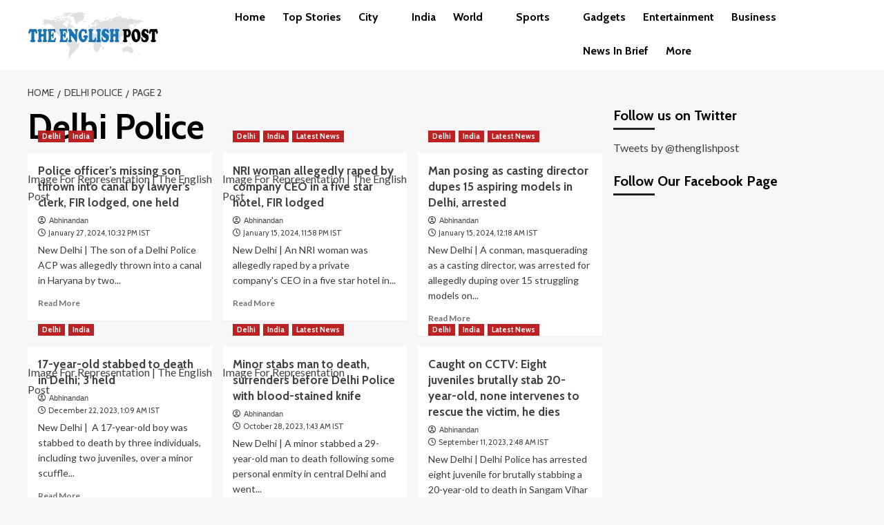

--- FILE ---
content_type: text/html; charset=UTF-8
request_url: https://theenglishpost.com/tag/delhi-police/page/2/
body_size: 19523
content:
<!doctype html>
<html lang="en-US">
<head>
    <meta charset="UTF-8">
    <meta name="viewport" content="width=device-width, initial-scale=1">
    <link rel="profile" href="https://gmpg.org/xfn/11">

    <meta name='robots' content='index, follow, max-image-preview:large, max-snippet:-1, max-video-preview:-1' />
	<style>img:is([sizes="auto" i], [sizes^="auto," i]) { contain-intrinsic-size: 3000px 1500px }</style>
	<link rel='preload' href='https://fonts.googleapis.com/css?family=Source%2BSans%2BPro%3A400%2C700%7CLato%3A400%2C700&#038;subset=latin&#038;display=swap' as='style' onload="this.onload=null;this.rel='stylesheet'" type='text/css' media='all' crossorigin='anonymous'>
<link rel='preconnect' href='https://fonts.googleapis.com' crossorigin='anonymous'>
<link rel='preconnect' href='https://fonts.gstatic.com' crossorigin='anonymous'>

	<!-- This site is optimized with the Yoast SEO plugin v26.8 - https://yoast.com/product/yoast-seo-wordpress/ -->
	<title>Delhi Police Archives - Page 2 of 12 - The English Post - Breaking News, Politics, Entertainment, Sports</title>
	<link rel="canonical" href="https://theenglishpost.com/tag/delhi-police/page/2/" />
	<link rel="prev" href="https://theenglishpost.com/tag/delhi-police/" />
	<link rel="next" href="https://theenglishpost.com/tag/delhi-police/page/3/" />
	<meta property="og:locale" content="en_US" />
	<meta property="og:type" content="article" />
	<meta property="og:title" content="Delhi Police Archives - Page 2 of 12 - The English Post - Breaking News, Politics, Entertainment, Sports" />
	<meta property="og:url" content="https://theenglishpost.com/tag/delhi-police/" />
	<meta property="og:site_name" content="The English Post - Breaking News, Politics, Entertainment, Sports" />
	<meta name="twitter:card" content="summary_large_image" />
	<script type="application/ld+json" class="yoast-schema-graph">{"@context":"https://schema.org","@graph":[{"@type":"CollectionPage","@id":"https://theenglishpost.com/tag/delhi-police/","url":"https://theenglishpost.com/tag/delhi-police/page/2/","name":"Delhi Police Archives - Page 2 of 12 - The English Post - Breaking News, Politics, Entertainment, Sports","isPartOf":{"@id":"https://theenglishpost.com/#website"},"primaryImageOfPage":{"@id":"https://theenglishpost.com/tag/delhi-police/page/2/#primaryimage"},"image":{"@id":"https://theenglishpost.com/tag/delhi-police/page/2/#primaryimage"},"thumbnailUrl":"https://theenglishpost.com/wp-content/uploads/2023/12/Crime-Depositphotos_30625095_S-1.jpg","breadcrumb":{"@id":"https://theenglishpost.com/tag/delhi-police/page/2/#breadcrumb"},"inLanguage":"en-US"},{"@type":"ImageObject","inLanguage":"en-US","@id":"https://theenglishpost.com/tag/delhi-police/page/2/#primaryimage","url":"https://theenglishpost.com/wp-content/uploads/2023/12/Crime-Depositphotos_30625095_S-1.jpg","contentUrl":"https://theenglishpost.com/wp-content/uploads/2023/12/Crime-Depositphotos_30625095_S-1.jpg","width":999,"height":662,"caption":"Image For Representation | The English Post"},{"@type":"BreadcrumbList","@id":"https://theenglishpost.com/tag/delhi-police/page/2/#breadcrumb","itemListElement":[{"@type":"ListItem","position":1,"name":"Home","item":"https://theenglishpost.com/"},{"@type":"ListItem","position":2,"name":"Delhi Police"}]},{"@type":"WebSite","@id":"https://theenglishpost.com/#website","url":"https://theenglishpost.com/","name":"The English Post - Breaking News, Politics, Entertainment, Sports","description":"The English Post - Breaking News,  Politics, Entertainment, Sports","publisher":{"@id":"https://theenglishpost.com/#organization"},"potentialAction":[{"@type":"SearchAction","target":{"@type":"EntryPoint","urlTemplate":"https://theenglishpost.com/?s={search_term_string}"},"query-input":{"@type":"PropertyValueSpecification","valueRequired":true,"valueName":"search_term_string"}}],"inLanguage":"en-US"},{"@type":"Organization","@id":"https://theenglishpost.com/#organization","name":"The English Post - Breaking News, Politics, Entertainment, Sports","url":"https://theenglishpost.com/","logo":{"@type":"ImageObject","inLanguage":"en-US","@id":"https://theenglishpost.com/#/schema/logo/image/","url":"https://theenglishpost.com/wp-content/uploads/2024/07/cropped-EP_1-removebg-preview.webp","contentUrl":"https://theenglishpost.com/wp-content/uploads/2024/07/cropped-EP_1-removebg-preview.webp","width":190,"height":81,"caption":"The English Post - Breaking News, Politics, Entertainment, Sports"},"image":{"@id":"https://theenglishpost.com/#/schema/logo/image/"}}]}</script>
	<!-- / Yoast SEO plugin. -->


<link rel='dns-prefetch' href='//www.googletagmanager.com' />
<link rel='dns-prefetch' href='//fonts.googleapis.com' />
<link rel='dns-prefetch' href='//pagead2.googlesyndication.com' />
<link rel='preconnect' href='https://fonts.googleapis.com' />
<link rel='preconnect' href='https://fonts.gstatic.com' />
<link rel="alternate" type="application/rss+xml" title="The English Post - Breaking News, Politics, Entertainment, Sports &raquo; Feed" href="https://theenglishpost.com/feed/" />
<link rel="alternate" type="application/rss+xml" title="The English Post - Breaking News, Politics, Entertainment, Sports &raquo; Comments Feed" href="https://theenglishpost.com/comments/feed/" />
<link rel="alternate" type="application/rss+xml" title="The English Post - Breaking News, Politics, Entertainment, Sports &raquo; Delhi Police Tag Feed" href="https://theenglishpost.com/tag/delhi-police/feed/" />
<script type="text/javascript">
/* <![CDATA[ */
window._wpemojiSettings = {"baseUrl":"https:\/\/s.w.org\/images\/core\/emoji\/16.0.1\/72x72\/","ext":".png","svgUrl":"https:\/\/s.w.org\/images\/core\/emoji\/16.0.1\/svg\/","svgExt":".svg","source":{"concatemoji":"https:\/\/theenglishpost.com\/wp-includes\/js\/wp-emoji-release.min.js?ver=6.8.3"}};
/*! This file is auto-generated */
!function(s,n){var o,i,e;function c(e){try{var t={supportTests:e,timestamp:(new Date).valueOf()};sessionStorage.setItem(o,JSON.stringify(t))}catch(e){}}function p(e,t,n){e.clearRect(0,0,e.canvas.width,e.canvas.height),e.fillText(t,0,0);var t=new Uint32Array(e.getImageData(0,0,e.canvas.width,e.canvas.height).data),a=(e.clearRect(0,0,e.canvas.width,e.canvas.height),e.fillText(n,0,0),new Uint32Array(e.getImageData(0,0,e.canvas.width,e.canvas.height).data));return t.every(function(e,t){return e===a[t]})}function u(e,t){e.clearRect(0,0,e.canvas.width,e.canvas.height),e.fillText(t,0,0);for(var n=e.getImageData(16,16,1,1),a=0;a<n.data.length;a++)if(0!==n.data[a])return!1;return!0}function f(e,t,n,a){switch(t){case"flag":return n(e,"\ud83c\udff3\ufe0f\u200d\u26a7\ufe0f","\ud83c\udff3\ufe0f\u200b\u26a7\ufe0f")?!1:!n(e,"\ud83c\udde8\ud83c\uddf6","\ud83c\udde8\u200b\ud83c\uddf6")&&!n(e,"\ud83c\udff4\udb40\udc67\udb40\udc62\udb40\udc65\udb40\udc6e\udb40\udc67\udb40\udc7f","\ud83c\udff4\u200b\udb40\udc67\u200b\udb40\udc62\u200b\udb40\udc65\u200b\udb40\udc6e\u200b\udb40\udc67\u200b\udb40\udc7f");case"emoji":return!a(e,"\ud83e\udedf")}return!1}function g(e,t,n,a){var r="undefined"!=typeof WorkerGlobalScope&&self instanceof WorkerGlobalScope?new OffscreenCanvas(300,150):s.createElement("canvas"),o=r.getContext("2d",{willReadFrequently:!0}),i=(o.textBaseline="top",o.font="600 32px Arial",{});return e.forEach(function(e){i[e]=t(o,e,n,a)}),i}function t(e){var t=s.createElement("script");t.src=e,t.defer=!0,s.head.appendChild(t)}"undefined"!=typeof Promise&&(o="wpEmojiSettingsSupports",i=["flag","emoji"],n.supports={everything:!0,everythingExceptFlag:!0},e=new Promise(function(e){s.addEventListener("DOMContentLoaded",e,{once:!0})}),new Promise(function(t){var n=function(){try{var e=JSON.parse(sessionStorage.getItem(o));if("object"==typeof e&&"number"==typeof e.timestamp&&(new Date).valueOf()<e.timestamp+604800&&"object"==typeof e.supportTests)return e.supportTests}catch(e){}return null}();if(!n){if("undefined"!=typeof Worker&&"undefined"!=typeof OffscreenCanvas&&"undefined"!=typeof URL&&URL.createObjectURL&&"undefined"!=typeof Blob)try{var e="postMessage("+g.toString()+"("+[JSON.stringify(i),f.toString(),p.toString(),u.toString()].join(",")+"));",a=new Blob([e],{type:"text/javascript"}),r=new Worker(URL.createObjectURL(a),{name:"wpTestEmojiSupports"});return void(r.onmessage=function(e){c(n=e.data),r.terminate(),t(n)})}catch(e){}c(n=g(i,f,p,u))}t(n)}).then(function(e){for(var t in e)n.supports[t]=e[t],n.supports.everything=n.supports.everything&&n.supports[t],"flag"!==t&&(n.supports.everythingExceptFlag=n.supports.everythingExceptFlag&&n.supports[t]);n.supports.everythingExceptFlag=n.supports.everythingExceptFlag&&!n.supports.flag,n.DOMReady=!1,n.readyCallback=function(){n.DOMReady=!0}}).then(function(){return e}).then(function(){var e;n.supports.everything||(n.readyCallback(),(e=n.source||{}).concatemoji?t(e.concatemoji):e.wpemoji&&e.twemoji&&(t(e.twemoji),t(e.wpemoji)))}))}((window,document),window._wpemojiSettings);
/* ]]> */
</script>

<link rel='stylesheet' id='twb-open-sans-css' href='https://fonts.googleapis.com/css?family=Open+Sans%3A300%2C400%2C500%2C600%2C700%2C800&#038;display=swap&#038;ver=6.8.3' type='text/css' media='all' />
<link rel='stylesheet' id='twb-global-css' href='https://theenglishpost.com/wp-content/plugins/form-maker/booster/assets/css/global.css?ver=1.0.0' type='text/css' media='all' />
<style id='wp-emoji-styles-inline-css' type='text/css'>

	img.wp-smiley, img.emoji {
		display: inline !important;
		border: none !important;
		box-shadow: none !important;
		height: 1em !important;
		width: 1em !important;
		margin: 0 0.07em !important;
		vertical-align: -0.1em !important;
		background: none !important;
		padding: 0 !important;
	}
</style>
<link rel='stylesheet' id='wp-block-library-css' href='https://theenglishpost.com/wp-includes/css/dist/block-library/style.min.css?ver=6.8.3' type='text/css' media='all' />
<style id='wp-block-library-theme-inline-css' type='text/css'>
.wp-block-audio :where(figcaption){color:#555;font-size:13px;text-align:center}.is-dark-theme .wp-block-audio :where(figcaption){color:#ffffffa6}.wp-block-audio{margin:0 0 1em}.wp-block-code{border:1px solid #ccc;border-radius:4px;font-family:Menlo,Consolas,monaco,monospace;padding:.8em 1em}.wp-block-embed :where(figcaption){color:#555;font-size:13px;text-align:center}.is-dark-theme .wp-block-embed :where(figcaption){color:#ffffffa6}.wp-block-embed{margin:0 0 1em}.blocks-gallery-caption{color:#555;font-size:13px;text-align:center}.is-dark-theme .blocks-gallery-caption{color:#ffffffa6}:root :where(.wp-block-image figcaption){color:#555;font-size:13px;text-align:center}.is-dark-theme :root :where(.wp-block-image figcaption){color:#ffffffa6}.wp-block-image{margin:0 0 1em}.wp-block-pullquote{border-bottom:4px solid;border-top:4px solid;color:currentColor;margin-bottom:1.75em}.wp-block-pullquote cite,.wp-block-pullquote footer,.wp-block-pullquote__citation{color:currentColor;font-size:.8125em;font-style:normal;text-transform:uppercase}.wp-block-quote{border-left:.25em solid;margin:0 0 1.75em;padding-left:1em}.wp-block-quote cite,.wp-block-quote footer{color:currentColor;font-size:.8125em;font-style:normal;position:relative}.wp-block-quote:where(.has-text-align-right){border-left:none;border-right:.25em solid;padding-left:0;padding-right:1em}.wp-block-quote:where(.has-text-align-center){border:none;padding-left:0}.wp-block-quote.is-large,.wp-block-quote.is-style-large,.wp-block-quote:where(.is-style-plain){border:none}.wp-block-search .wp-block-search__label{font-weight:700}.wp-block-search__button{border:1px solid #ccc;padding:.375em .625em}:where(.wp-block-group.has-background){padding:1.25em 2.375em}.wp-block-separator.has-css-opacity{opacity:.4}.wp-block-separator{border:none;border-bottom:2px solid;margin-left:auto;margin-right:auto}.wp-block-separator.has-alpha-channel-opacity{opacity:1}.wp-block-separator:not(.is-style-wide):not(.is-style-dots){width:100px}.wp-block-separator.has-background:not(.is-style-dots){border-bottom:none;height:1px}.wp-block-separator.has-background:not(.is-style-wide):not(.is-style-dots){height:2px}.wp-block-table{margin:0 0 1em}.wp-block-table td,.wp-block-table th{word-break:normal}.wp-block-table :where(figcaption){color:#555;font-size:13px;text-align:center}.is-dark-theme .wp-block-table :where(figcaption){color:#ffffffa6}.wp-block-video :where(figcaption){color:#555;font-size:13px;text-align:center}.is-dark-theme .wp-block-video :where(figcaption){color:#ffffffa6}.wp-block-video{margin:0 0 1em}:root :where(.wp-block-template-part.has-background){margin-bottom:0;margin-top:0;padding:1.25em 2.375em}
</style>
<style id='global-styles-inline-css' type='text/css'>
:root{--wp--preset--aspect-ratio--square: 1;--wp--preset--aspect-ratio--4-3: 4/3;--wp--preset--aspect-ratio--3-4: 3/4;--wp--preset--aspect-ratio--3-2: 3/2;--wp--preset--aspect-ratio--2-3: 2/3;--wp--preset--aspect-ratio--16-9: 16/9;--wp--preset--aspect-ratio--9-16: 9/16;--wp--preset--color--black: #000000;--wp--preset--color--cyan-bluish-gray: #abb8c3;--wp--preset--color--white: #ffffff;--wp--preset--color--pale-pink: #f78da7;--wp--preset--color--vivid-red: #cf2e2e;--wp--preset--color--luminous-vivid-orange: #ff6900;--wp--preset--color--luminous-vivid-amber: #fcb900;--wp--preset--color--light-green-cyan: #7bdcb5;--wp--preset--color--vivid-green-cyan: #00d084;--wp--preset--color--pale-cyan-blue: #8ed1fc;--wp--preset--color--vivid-cyan-blue: #0693e3;--wp--preset--color--vivid-purple: #9b51e0;--wp--preset--gradient--vivid-cyan-blue-to-vivid-purple: linear-gradient(135deg,rgba(6,147,227,1) 0%,rgb(155,81,224) 100%);--wp--preset--gradient--light-green-cyan-to-vivid-green-cyan: linear-gradient(135deg,rgb(122,220,180) 0%,rgb(0,208,130) 100%);--wp--preset--gradient--luminous-vivid-amber-to-luminous-vivid-orange: linear-gradient(135deg,rgba(252,185,0,1) 0%,rgba(255,105,0,1) 100%);--wp--preset--gradient--luminous-vivid-orange-to-vivid-red: linear-gradient(135deg,rgba(255,105,0,1) 0%,rgb(207,46,46) 100%);--wp--preset--gradient--very-light-gray-to-cyan-bluish-gray: linear-gradient(135deg,rgb(238,238,238) 0%,rgb(169,184,195) 100%);--wp--preset--gradient--cool-to-warm-spectrum: linear-gradient(135deg,rgb(74,234,220) 0%,rgb(151,120,209) 20%,rgb(207,42,186) 40%,rgb(238,44,130) 60%,rgb(251,105,98) 80%,rgb(254,248,76) 100%);--wp--preset--gradient--blush-light-purple: linear-gradient(135deg,rgb(255,206,236) 0%,rgb(152,150,240) 100%);--wp--preset--gradient--blush-bordeaux: linear-gradient(135deg,rgb(254,205,165) 0%,rgb(254,45,45) 50%,rgb(107,0,62) 100%);--wp--preset--gradient--luminous-dusk: linear-gradient(135deg,rgb(255,203,112) 0%,rgb(199,81,192) 50%,rgb(65,88,208) 100%);--wp--preset--gradient--pale-ocean: linear-gradient(135deg,rgb(255,245,203) 0%,rgb(182,227,212) 50%,rgb(51,167,181) 100%);--wp--preset--gradient--electric-grass: linear-gradient(135deg,rgb(202,248,128) 0%,rgb(113,206,126) 100%);--wp--preset--gradient--midnight: linear-gradient(135deg,rgb(2,3,129) 0%,rgb(40,116,252) 100%);--wp--preset--font-size--small: 13px;--wp--preset--font-size--medium: 20px;--wp--preset--font-size--large: 36px;--wp--preset--font-size--x-large: 42px;--wp--preset--spacing--20: 0.44rem;--wp--preset--spacing--30: 0.67rem;--wp--preset--spacing--40: 1rem;--wp--preset--spacing--50: 1.5rem;--wp--preset--spacing--60: 2.25rem;--wp--preset--spacing--70: 3.38rem;--wp--preset--spacing--80: 5.06rem;--wp--preset--shadow--natural: 6px 6px 9px rgba(0, 0, 0, 0.2);--wp--preset--shadow--deep: 12px 12px 50px rgba(0, 0, 0, 0.4);--wp--preset--shadow--sharp: 6px 6px 0px rgba(0, 0, 0, 0.2);--wp--preset--shadow--outlined: 6px 6px 0px -3px rgba(255, 255, 255, 1), 6px 6px rgba(0, 0, 0, 1);--wp--preset--shadow--crisp: 6px 6px 0px rgba(0, 0, 0, 1);}:root { --wp--style--global--content-size: 740px;--wp--style--global--wide-size: 1200px; }:where(body) { margin: 0; }.wp-site-blocks > .alignleft { float: left; margin-right: 2em; }.wp-site-blocks > .alignright { float: right; margin-left: 2em; }.wp-site-blocks > .aligncenter { justify-content: center; margin-left: auto; margin-right: auto; }:where(.wp-site-blocks) > * { margin-block-start: 24px; margin-block-end: 0; }:where(.wp-site-blocks) > :first-child { margin-block-start: 0; }:where(.wp-site-blocks) > :last-child { margin-block-end: 0; }:root { --wp--style--block-gap: 24px; }:root :where(.is-layout-flow) > :first-child{margin-block-start: 0;}:root :where(.is-layout-flow) > :last-child{margin-block-end: 0;}:root :where(.is-layout-flow) > *{margin-block-start: 24px;margin-block-end: 0;}:root :where(.is-layout-constrained) > :first-child{margin-block-start: 0;}:root :where(.is-layout-constrained) > :last-child{margin-block-end: 0;}:root :where(.is-layout-constrained) > *{margin-block-start: 24px;margin-block-end: 0;}:root :where(.is-layout-flex){gap: 24px;}:root :where(.is-layout-grid){gap: 24px;}.is-layout-flow > .alignleft{float: left;margin-inline-start: 0;margin-inline-end: 2em;}.is-layout-flow > .alignright{float: right;margin-inline-start: 2em;margin-inline-end: 0;}.is-layout-flow > .aligncenter{margin-left: auto !important;margin-right: auto !important;}.is-layout-constrained > .alignleft{float: left;margin-inline-start: 0;margin-inline-end: 2em;}.is-layout-constrained > .alignright{float: right;margin-inline-start: 2em;margin-inline-end: 0;}.is-layout-constrained > .aligncenter{margin-left: auto !important;margin-right: auto !important;}.is-layout-constrained > :where(:not(.alignleft):not(.alignright):not(.alignfull)){max-width: var(--wp--style--global--content-size);margin-left: auto !important;margin-right: auto !important;}.is-layout-constrained > .alignwide{max-width: var(--wp--style--global--wide-size);}body .is-layout-flex{display: flex;}.is-layout-flex{flex-wrap: wrap;align-items: center;}.is-layout-flex > :is(*, div){margin: 0;}body .is-layout-grid{display: grid;}.is-layout-grid > :is(*, div){margin: 0;}body{padding-top: 0px;padding-right: 0px;padding-bottom: 0px;padding-left: 0px;}a:where(:not(.wp-element-button)){text-decoration: none;}:root :where(.wp-element-button, .wp-block-button__link){background-color: #32373c;border-width: 0;color: #fff;font-family: inherit;font-size: inherit;line-height: inherit;padding: calc(0.667em + 2px) calc(1.333em + 2px);text-decoration: none;}.has-black-color{color: var(--wp--preset--color--black) !important;}.has-cyan-bluish-gray-color{color: var(--wp--preset--color--cyan-bluish-gray) !important;}.has-white-color{color: var(--wp--preset--color--white) !important;}.has-pale-pink-color{color: var(--wp--preset--color--pale-pink) !important;}.has-vivid-red-color{color: var(--wp--preset--color--vivid-red) !important;}.has-luminous-vivid-orange-color{color: var(--wp--preset--color--luminous-vivid-orange) !important;}.has-luminous-vivid-amber-color{color: var(--wp--preset--color--luminous-vivid-amber) !important;}.has-light-green-cyan-color{color: var(--wp--preset--color--light-green-cyan) !important;}.has-vivid-green-cyan-color{color: var(--wp--preset--color--vivid-green-cyan) !important;}.has-pale-cyan-blue-color{color: var(--wp--preset--color--pale-cyan-blue) !important;}.has-vivid-cyan-blue-color{color: var(--wp--preset--color--vivid-cyan-blue) !important;}.has-vivid-purple-color{color: var(--wp--preset--color--vivid-purple) !important;}.has-black-background-color{background-color: var(--wp--preset--color--black) !important;}.has-cyan-bluish-gray-background-color{background-color: var(--wp--preset--color--cyan-bluish-gray) !important;}.has-white-background-color{background-color: var(--wp--preset--color--white) !important;}.has-pale-pink-background-color{background-color: var(--wp--preset--color--pale-pink) !important;}.has-vivid-red-background-color{background-color: var(--wp--preset--color--vivid-red) !important;}.has-luminous-vivid-orange-background-color{background-color: var(--wp--preset--color--luminous-vivid-orange) !important;}.has-luminous-vivid-amber-background-color{background-color: var(--wp--preset--color--luminous-vivid-amber) !important;}.has-light-green-cyan-background-color{background-color: var(--wp--preset--color--light-green-cyan) !important;}.has-vivid-green-cyan-background-color{background-color: var(--wp--preset--color--vivid-green-cyan) !important;}.has-pale-cyan-blue-background-color{background-color: var(--wp--preset--color--pale-cyan-blue) !important;}.has-vivid-cyan-blue-background-color{background-color: var(--wp--preset--color--vivid-cyan-blue) !important;}.has-vivid-purple-background-color{background-color: var(--wp--preset--color--vivid-purple) !important;}.has-black-border-color{border-color: var(--wp--preset--color--black) !important;}.has-cyan-bluish-gray-border-color{border-color: var(--wp--preset--color--cyan-bluish-gray) !important;}.has-white-border-color{border-color: var(--wp--preset--color--white) !important;}.has-pale-pink-border-color{border-color: var(--wp--preset--color--pale-pink) !important;}.has-vivid-red-border-color{border-color: var(--wp--preset--color--vivid-red) !important;}.has-luminous-vivid-orange-border-color{border-color: var(--wp--preset--color--luminous-vivid-orange) !important;}.has-luminous-vivid-amber-border-color{border-color: var(--wp--preset--color--luminous-vivid-amber) !important;}.has-light-green-cyan-border-color{border-color: var(--wp--preset--color--light-green-cyan) !important;}.has-vivid-green-cyan-border-color{border-color: var(--wp--preset--color--vivid-green-cyan) !important;}.has-pale-cyan-blue-border-color{border-color: var(--wp--preset--color--pale-cyan-blue) !important;}.has-vivid-cyan-blue-border-color{border-color: var(--wp--preset--color--vivid-cyan-blue) !important;}.has-vivid-purple-border-color{border-color: var(--wp--preset--color--vivid-purple) !important;}.has-vivid-cyan-blue-to-vivid-purple-gradient-background{background: var(--wp--preset--gradient--vivid-cyan-blue-to-vivid-purple) !important;}.has-light-green-cyan-to-vivid-green-cyan-gradient-background{background: var(--wp--preset--gradient--light-green-cyan-to-vivid-green-cyan) !important;}.has-luminous-vivid-amber-to-luminous-vivid-orange-gradient-background{background: var(--wp--preset--gradient--luminous-vivid-amber-to-luminous-vivid-orange) !important;}.has-luminous-vivid-orange-to-vivid-red-gradient-background{background: var(--wp--preset--gradient--luminous-vivid-orange-to-vivid-red) !important;}.has-very-light-gray-to-cyan-bluish-gray-gradient-background{background: var(--wp--preset--gradient--very-light-gray-to-cyan-bluish-gray) !important;}.has-cool-to-warm-spectrum-gradient-background{background: var(--wp--preset--gradient--cool-to-warm-spectrum) !important;}.has-blush-light-purple-gradient-background{background: var(--wp--preset--gradient--blush-light-purple) !important;}.has-blush-bordeaux-gradient-background{background: var(--wp--preset--gradient--blush-bordeaux) !important;}.has-luminous-dusk-gradient-background{background: var(--wp--preset--gradient--luminous-dusk) !important;}.has-pale-ocean-gradient-background{background: var(--wp--preset--gradient--pale-ocean) !important;}.has-electric-grass-gradient-background{background: var(--wp--preset--gradient--electric-grass) !important;}.has-midnight-gradient-background{background: var(--wp--preset--gradient--midnight) !important;}.has-small-font-size{font-size: var(--wp--preset--font-size--small) !important;}.has-medium-font-size{font-size: var(--wp--preset--font-size--medium) !important;}.has-large-font-size{font-size: var(--wp--preset--font-size--large) !important;}.has-x-large-font-size{font-size: var(--wp--preset--font-size--x-large) !important;}
:root :where(.wp-block-pullquote){font-size: 1.5em;line-height: 1.6;}
</style>
<link rel='stylesheet' id='awesome-weather-css' href='https://theenglishpost.com/wp-content/plugins/awesome-weather/awesome-weather.css?ver=6.8.3' type='text/css' media='all' />
<style id='awesome-weather-inline-css' type='text/css'>
.awesome-weather-wrap { font-family: 'Open Sans', sans-serif;  font-weight: 400; font-size: 14px; line-height: 14px; } 
</style>
<link rel='stylesheet' id='opensans-googlefont-css' href='https://fonts.googleapis.com/css?family=Open+Sans%3A400%2C300&#038;ver=6.8.3' type='text/css' media='all' />
<link rel='stylesheet' id='covermag-google-fonts-css' href='https://fonts.googleapis.com/css?family=Cabin:400,400italic,500,600,700' type='text/css' media='all' />
<link rel='stylesheet' id='bootstrap-css' href='https://theenglishpost.com/wp-content/themes/covernews/assets/bootstrap/css/bootstrap.min.css?ver=6.8.3' type='text/css' media='all' />
<link rel='stylesheet' id='covernews-style-css' href='https://theenglishpost.com/wp-content/themes/covernews/style.css?ver=6.8.3' type='text/css' media='all' />
<link rel='stylesheet' id='covermag-css' href='https://theenglishpost.com/wp-content/themes/covermag/style.css?ver=2.0.1' type='text/css' media='all' />
<link rel='stylesheet' id='covernews-google-fonts-css' href='https://fonts.googleapis.com/css?family=Source%2BSans%2BPro%3A400%2C700%7CLato%3A400%2C700&#038;subset=latin&#038;display=swap' type='text/css' media='all' />
<link rel='stylesheet' id='covernews-icons-css' href='https://theenglishpost.com/wp-content/themes/covernews/assets/icons/style.css?ver=6.8.3' type='text/css' media='all' />
<link rel='stylesheet' id='heateor_sss_frontend_css-css' href='https://theenglishpost.com/wp-content/plugins/sassy-social-share/public/css/sassy-social-share-public.css?ver=3.3.79' type='text/css' media='all' />
<style id='heateor_sss_frontend_css-inline-css' type='text/css'>
.heateor_sss_button_instagram span.heateor_sss_svg,a.heateor_sss_instagram span.heateor_sss_svg{background:radial-gradient(circle at 30% 107%,#fdf497 0,#fdf497 5%,#fd5949 45%,#d6249f 60%,#285aeb 90%)}.heateor_sss_horizontal_sharing .heateor_sss_svg,.heateor_sss_standard_follow_icons_container .heateor_sss_svg{color:#fff;border-width:0px;border-style:solid;border-color:transparent}.heateor_sss_horizontal_sharing .heateorSssTCBackground{color:#666}.heateor_sss_horizontal_sharing span.heateor_sss_svg:hover,.heateor_sss_standard_follow_icons_container span.heateor_sss_svg:hover{border-color:transparent;}.heateor_sss_vertical_sharing span.heateor_sss_svg,.heateor_sss_floating_follow_icons_container span.heateor_sss_svg{color:#fff;border-width:0px;border-style:solid;border-color:transparent;}.heateor_sss_vertical_sharing .heateorSssTCBackground{color:#666;}.heateor_sss_vertical_sharing span.heateor_sss_svg:hover,.heateor_sss_floating_follow_icons_container span.heateor_sss_svg:hover{border-color:transparent;}@media screen and (max-width:783px) {.heateor_sss_vertical_sharing{display:none!important}}div.heateor_sss_mobile_footer{display:none;}@media screen and (max-width:783px){div.heateor_sss_bottom_sharing .heateorSssTCBackground{background-color:white}div.heateor_sss_bottom_sharing{width:100%!important;left:0!important;}div.heateor_sss_bottom_sharing a{width:11.111111111111% !important;}div.heateor_sss_bottom_sharing .heateor_sss_svg{width: 100% !important;}div.heateor_sss_bottom_sharing div.heateorSssTotalShareCount{font-size:1em!important;line-height:28px!important}div.heateor_sss_bottom_sharing div.heateorSssTotalShareText{font-size:.7em!important;line-height:0px!important}div.heateor_sss_mobile_footer{display:block;height:40px;}.heateor_sss_bottom_sharing{padding:0!important;display:block!important;width:auto!important;bottom:-2px!important;top: auto!important;}.heateor_sss_bottom_sharing .heateor_sss_square_count{line-height:inherit;}.heateor_sss_bottom_sharing .heateorSssSharingArrow{display:none;}.heateor_sss_bottom_sharing .heateorSssTCBackground{margin-right:1.1em!important}}div.heateorSssSharingArrow{display:none}
</style>
<script type="text/javascript" src="https://theenglishpost.com/wp-includes/js/jquery/jquery.min.js?ver=3.7.1" id="jquery-core-js"></script>
<script type="text/javascript" src="https://theenglishpost.com/wp-includes/js/jquery/jquery-migrate.min.js?ver=3.4.1" id="jquery-migrate-js"></script>
<script type="text/javascript" src="https://theenglishpost.com/wp-content/plugins/form-maker/booster/assets/js/circle-progress.js?ver=1.2.2" id="twb-circle-js"></script>
<script type="text/javascript" id="twb-global-js-extra">
/* <![CDATA[ */
var twb = {"nonce":"dfc588fbc4","ajax_url":"https:\/\/theenglishpost.com\/wp-admin\/admin-ajax.php","plugin_url":"https:\/\/theenglishpost.com\/wp-content\/plugins\/form-maker\/booster","href":"https:\/\/theenglishpost.com\/wp-admin\/admin.php?page=twb_form-maker"};
var twb = {"nonce":"dfc588fbc4","ajax_url":"https:\/\/theenglishpost.com\/wp-admin\/admin-ajax.php","plugin_url":"https:\/\/theenglishpost.com\/wp-content\/plugins\/form-maker\/booster","href":"https:\/\/theenglishpost.com\/wp-admin\/admin.php?page=twb_form-maker"};
/* ]]> */
</script>
<script type="text/javascript" src="https://theenglishpost.com/wp-content/plugins/form-maker/booster/assets/js/global.js?ver=1.0.0" id="twb-global-js"></script>

<!-- Google tag (gtag.js) snippet added by Site Kit -->
<!-- Google Analytics snippet added by Site Kit -->
<script type="text/javascript" src="https://www.googletagmanager.com/gtag/js?id=GT-TWD7QT3" id="google_gtagjs-js" async></script>
<script type="text/javascript" id="google_gtagjs-js-after">
/* <![CDATA[ */
window.dataLayer = window.dataLayer || [];function gtag(){dataLayer.push(arguments);}
gtag("set","linker",{"domains":["theenglishpost.com"]});
gtag("js", new Date());
gtag("set", "developer_id.dZTNiMT", true);
gtag("config", "GT-TWD7QT3");
/* ]]> */
</script>
<link rel="https://api.w.org/" href="https://theenglishpost.com/wp-json/" /><link rel="alternate" title="JSON" type="application/json" href="https://theenglishpost.com/wp-json/wp/v2/tags/2158" /><link rel="EditURI" type="application/rsd+xml" title="RSD" href="https://theenglishpost.com/xmlrpc.php?rsd" />
<meta name="generator" content="WordPress 6.8.3" />
<meta name="generator" content="Site Kit by Google 1.171.0" />
<!-- Google AdSense meta tags added by Site Kit -->
<meta name="google-adsense-platform-account" content="ca-host-pub-2644536267352236">
<meta name="google-adsense-platform-domain" content="sitekit.withgoogle.com">
<!-- End Google AdSense meta tags added by Site Kit -->
<noscript><style>.lazyload[data-src]{display:none !important;}</style></noscript><style>.lazyload{background-image:none !important;}.lazyload:before{background-image:none !important;}</style>        <style type="text/css">
                        .site-title,
            .site-description {
                position: absolute;
                clip: rect(1px, 1px, 1px, 1px);
                display: none;
            }

                    .elementor-template-full-width .elementor-section.elementor-section-full_width > .elementor-container,
        .elementor-template-full-width .elementor-section.elementor-section-boxed > .elementor-container{
            max-width: 1200px;
        }
        @media (min-width: 1600px){
            .elementor-template-full-width .elementor-section.elementor-section-full_width > .elementor-container,
            .elementor-template-full-width .elementor-section.elementor-section-boxed > .elementor-container{
                max-width: 1600px;
            }
        }
        
        .align-content-left .elementor-section-stretched,
        .align-content-right .elementor-section-stretched {
            max-width: 100%;
            left: 0 !important;
        }


        </style>
        
<!-- Google AdSense snippet added by Site Kit -->
<script type="text/javascript" async="async" src="https://pagead2.googlesyndication.com/pagead/js/adsbygoogle.js?client=ca-pub-1131044915203155&amp;host=ca-host-pub-2644536267352236" crossorigin="anonymous"></script>

<!-- End Google AdSense snippet added by Site Kit -->
<link rel="icon" href="https://theenglishpost.com/wp-content/uploads/2017/06/mBehVKRr_400x400-45x45.jpg" sizes="32x32" />
<link rel="icon" href="https://theenglishpost.com/wp-content/uploads/2017/06/mBehVKRr_400x400-300x300.jpg" sizes="192x192" />
<link rel="apple-touch-icon" href="https://theenglishpost.com/wp-content/uploads/2017/06/mBehVKRr_400x400-300x300.jpg" />
<meta name="msapplication-TileImage" content="https://theenglishpost.com/wp-content/uploads/2017/06/mBehVKRr_400x400-300x300.jpg" />
		<style type="text/css" id="wp-custom-css">
			.custom-logo-link>img{
	width:190px !important;
}

.main-navigation{
	background-color:#ffffff !important;
}

.main-menu>ul>li>a{
	color:#000000 !important;
}		</style>
		</head>

<body data-rsssl=1 class="archive paged tag tag-delhi-police tag-2158 wp-custom-logo wp-embed-responsive paged-2 tag-paged-2 wp-theme-covernews wp-child-theme-covermag do-etfw hfeed default-content-layout archive-layout-grid scrollup-sticky-header aft-sticky-header aft-sticky-sidebar default aft-container-default aft-main-banner-slider-editors-picks-trending header-image-default align-content-left aft-and">



<div id="page" class="site">
    <a class="skip-link screen-reader-text" href="#content">Skip to content</a>

    <div class="header-layout-2">

        
        <header id="masthead" class="site-header">
            
            <div class="masthead-banner "
                 data-background="">
                <div class="container">
                    <div class="row">
                                            </div>
                </div>
            </div>

            <nav id="site-navigation" class="main-navigation">
                <div class="container">
                    <div class="row">
                        <div class="navigation-container">
                            <div class="site-branding col-md-2 col-sm-2">
                                <a href="https://theenglishpost.com/" class="custom-logo-link" rel="home"><img width="190" height="81" src="[data-uri]" class="custom-logo lazyload" alt="The English Post &#8211; Breaking News, Politics, Entertainment, Sports" decoding="async" loading="lazy" data-src="https://theenglishpost.com/wp-content/uploads/2024/07/cropped-EP_1-removebg-preview.webp" data-eio-rwidth="190" data-eio-rheight="81" /><noscript><img width="190" height="81" src="https://theenglishpost.com/wp-content/uploads/2024/07/cropped-EP_1-removebg-preview.webp" class="custom-logo" alt="The English Post &#8211; Breaking News, Politics, Entertainment, Sports" decoding="async" loading="lazy" data-eio="l" /></noscript></a>                                    <p class="site-title font-family-1">
                                        <a href="https://theenglishpost.com/"
                                           rel="home">The English Post &#8211; Breaking News, Politics, Entertainment, Sports</a>
                                    </p>
                                                            </div>
                            <!-- </div> -->
                            <span class="toggle-menu" aria-controls="primary-menu" aria-expanded="false">
                                    <a href="javascript:void(0)" class="aft-void-menu">
                                <span class="screen-reader-text">Primary Menu</span>
                                 <i class="ham"></i>
                                    </a>
                        </span>
                            <div class="menu main-menu"><ul id="primary-menu" class="menu"><li id="menu-item-641" class="menu-item menu-item-type-custom menu-item-object-custom menu-item-home menu-item-641"><a href="https://theenglishpost.com">Home</a></li>
<li id="menu-item-257491" class="menu-item menu-item-type-taxonomy menu-item-object-category menu-item-257491"><a href="https://theenglishpost.com/category/news/">Top Stories</a></li>
<li id="menu-item-500" class="menu-item menu-item-type-taxonomy menu-item-object-category menu-item-has-children menu-item-500"><a href="https://theenglishpost.com/category/city-posts/">City</a>
<ul class="sub-menu">
	<li id="menu-item-501" class="menu-item menu-item-type-taxonomy menu-item-object-category menu-item-has-children menu-item-501"><a href="https://theenglishpost.com/category/city-posts/metro-cities/">Metro Cities</a>
	<ul class="sub-menu">
		<li id="menu-item-502" class="menu-item menu-item-type-taxonomy menu-item-object-category menu-item-502"><a href="https://theenglishpost.com/category/city-posts/metro-cities/bengaluru/">Bengaluru</a></li>
		<li id="menu-item-257490" class="menu-item menu-item-type-taxonomy menu-item-object-category menu-item-257490"><a href="https://theenglishpost.com/category/top-stories/">Top Stories</a></li>
		<li id="menu-item-503" class="menu-item menu-item-type-taxonomy menu-item-object-category menu-item-503"><a href="https://theenglishpost.com/category/city-posts/metro-cities/chennai/">Chennai</a></li>
		<li id="menu-item-504" class="menu-item menu-item-type-taxonomy menu-item-object-category menu-item-504"><a href="https://theenglishpost.com/category/city-posts/metro-cities/delhi/">Delhi</a></li>
		<li id="menu-item-505" class="menu-item menu-item-type-taxonomy menu-item-object-category menu-item-505"><a href="https://theenglishpost.com/category/city-posts/metro-cities/hyderabad/">Hyderabad</a></li>
		<li id="menu-item-506" class="menu-item menu-item-type-taxonomy menu-item-object-category menu-item-506"><a href="https://theenglishpost.com/category/city-posts/metro-cities/kolkata/">Kolkata</a></li>
		<li id="menu-item-507" class="menu-item menu-item-type-taxonomy menu-item-object-category menu-item-507"><a href="https://theenglishpost.com/category/city-posts/metro-cities/mumbai/">Mumbai</a></li>
	</ul>
</li>
	<li id="menu-item-508" class="menu-item menu-item-type-taxonomy menu-item-object-category menu-item-has-children menu-item-508"><a href="https://theenglishpost.com/category/city-posts/other-cities/">Other Cities</a>
	<ul class="sub-menu">
		<li id="menu-item-509" class="menu-item menu-item-type-taxonomy menu-item-object-category menu-item-509"><a href="https://theenglishpost.com/category/city-posts/other-cities/agra/">Agra</a></li>
		<li id="menu-item-44079" class="menu-item menu-item-type-taxonomy menu-item-object-category menu-item-44079"><a href="https://theenglishpost.com/category/city-posts/other-cities/agartala/">Agartala</a></li>
		<li id="menu-item-44080" class="menu-item menu-item-type-taxonomy menu-item-object-category menu-item-44080"><a href="https://theenglishpost.com/category/city-posts/other-cities/ajmer/">Ajmer</a></li>
		<li id="menu-item-510" class="menu-item menu-item-type-taxonomy menu-item-object-category menu-item-510"><a href="https://theenglishpost.com/category/city-posts/other-cities/ahmedabad/">Ahmedabad</a></li>
		<li id="menu-item-511" class="menu-item menu-item-type-taxonomy menu-item-object-category menu-item-511"><a href="https://theenglishpost.com/category/city-posts/other-cities/prayagraj/">Prayagraj</a></li>
		<li id="menu-item-512" class="menu-item menu-item-type-taxonomy menu-item-object-category menu-item-512"><a href="https://theenglishpost.com/category/city-posts/other-cities/amritsar/">Amritsar</a></li>
		<li id="menu-item-44081" class="menu-item menu-item-type-taxonomy menu-item-object-category menu-item-44081"><a href="https://theenglishpost.com/category/city-posts/other-cities/amravati/">Amravati</a></li>
		<li id="menu-item-44082" class="menu-item menu-item-type-taxonomy menu-item-object-category menu-item-44082"><a href="https://theenglishpost.com/category/city-posts/other-cities/aurangabad/">Aurangabad</a></li>
		<li id="menu-item-513" class="menu-item menu-item-type-taxonomy menu-item-object-category menu-item-513"><a href="https://theenglishpost.com/category/city-posts/other-cities/bhopal/">Bhopal</a></li>
		<li id="menu-item-44083" class="menu-item menu-item-type-taxonomy menu-item-object-category menu-item-44083"><a href="https://theenglishpost.com/category/city-posts/other-cities/bareilly/">Bareilly</a></li>
		<li id="menu-item-514" class="menu-item menu-item-type-taxonomy menu-item-object-category menu-item-514"><a href="https://theenglishpost.com/category/city-posts/other-cities/bhubneshwar/">Bhubneshwar</a></li>
		<li id="menu-item-515" class="menu-item menu-item-type-taxonomy menu-item-object-category menu-item-515"><a href="https://theenglishpost.com/category/city-posts/other-cities/chandigarh/">Chandigarh</a></li>
		<li id="menu-item-44084" class="menu-item menu-item-type-taxonomy menu-item-object-category menu-item-44084"><a href="https://theenglishpost.com/category/city-posts/other-cities/coimbatore/">Coimbatore</a></li>
		<li id="menu-item-44085" class="menu-item menu-item-type-taxonomy menu-item-object-category menu-item-44085"><a href="https://theenglishpost.com/category/city-posts/other-cities/cuttak/">Cuttak</a></li>
		<li id="menu-item-516" class="menu-item menu-item-type-taxonomy menu-item-object-category menu-item-516"><a href="https://theenglishpost.com/category/city-posts/other-cities/dehradun/">Dehradun</a></li>
		<li id="menu-item-517" class="menu-item menu-item-type-taxonomy menu-item-object-category menu-item-517"><a href="https://theenglishpost.com/category/city-posts/other-cities/faridabad/">Faridabad</a></li>
		<li id="menu-item-43078" class="menu-item menu-item-type-taxonomy menu-item-object-category menu-item-43078"><a href="https://theenglishpost.com/category/city-posts/other-cities/ghaziabad/">Ghaziabad</a></li>
		<li id="menu-item-157945" class="menu-item menu-item-type-taxonomy menu-item-object-category menu-item-157945"><a href="https://theenglishpost.com/category/city-posts/other-cities/gandhinagar/">Gandhinagar</a></li>
		<li id="menu-item-518" class="menu-item menu-item-type-taxonomy menu-item-object-category menu-item-518"><a href="https://theenglishpost.com/category/city-posts/other-cities/goa/">Goa</a></li>
		<li id="menu-item-519" class="menu-item menu-item-type-taxonomy menu-item-object-category menu-item-519"><a href="https://theenglishpost.com/category/city-posts/other-cities/gorakhpur/">Gorakhpur</a></li>
		<li id="menu-item-520" class="menu-item menu-item-type-taxonomy menu-item-object-category menu-item-520"><a href="https://theenglishpost.com/category/city-posts/other-cities/gurugram/">Gurugram</a></li>
		<li id="menu-item-44086" class="menu-item menu-item-type-taxonomy menu-item-object-category menu-item-44086"><a href="https://theenglishpost.com/category/city-posts/other-cities/guhawati/">Guhawati</a></li>
		<li id="menu-item-521" class="menu-item menu-item-type-taxonomy menu-item-object-category menu-item-521"><a href="https://theenglishpost.com/category/city-posts/other-cities/indore/">Indore</a></li>
		<li id="menu-item-44087" class="menu-item menu-item-type-taxonomy menu-item-object-category menu-item-44087"><a href="https://theenglishpost.com/category/city-posts/other-cities/imphal/">Imphal</a></li>
		<li id="menu-item-522" class="menu-item menu-item-type-taxonomy menu-item-object-category menu-item-522"><a href="https://theenglishpost.com/category/city-posts/other-cities/jaipur/">Jaipur</a></li>
		<li id="menu-item-523" class="menu-item menu-item-type-taxonomy menu-item-object-category menu-item-523"><a href="https://theenglishpost.com/category/city-posts/other-cities/jammu/">Jammu</a></li>
		<li id="menu-item-524" class="menu-item menu-item-type-taxonomy menu-item-object-category menu-item-524"><a href="https://theenglishpost.com/category/city-posts/other-cities/jamshedpur/">Jamshedpur</a></li>
		<li id="menu-item-44090" class="menu-item menu-item-type-taxonomy menu-item-object-category menu-item-44090"><a href="https://theenglishpost.com/category/city-posts/other-cities/jodhpur/">Jodhpur</a></li>
		<li id="menu-item-525" class="menu-item menu-item-type-taxonomy menu-item-object-category menu-item-525"><a href="https://theenglishpost.com/category/city-posts/other-cities/kanpur/">Kanpur</a></li>
		<li id="menu-item-44091" class="menu-item menu-item-type-taxonomy menu-item-object-category menu-item-44091"><a href="https://theenglishpost.com/category/city-posts/other-cities/kozhikode/">Kozhikode</a></li>
		<li id="menu-item-44092" class="menu-item menu-item-type-taxonomy menu-item-object-category menu-item-44092"><a href="https://theenglishpost.com/category/city-posts/other-cities/kochi/">Kochi</a></li>
		<li id="menu-item-526" class="menu-item menu-item-type-taxonomy menu-item-object-category menu-item-526"><a href="https://theenglishpost.com/category/city-posts/other-cities/lucknow/">Lucknow</a></li>
		<li id="menu-item-44094" class="menu-item menu-item-type-taxonomy menu-item-object-category menu-item-44094"><a href="https://theenglishpost.com/category/city-posts/other-cities/ludhiana/">Ludhiana</a></li>
		<li id="menu-item-527" class="menu-item menu-item-type-taxonomy menu-item-object-category menu-item-527"><a href="https://theenglishpost.com/category/city-posts/other-cities/meerut/">Meerut</a></li>
		<li id="menu-item-528" class="menu-item menu-item-type-taxonomy menu-item-object-category menu-item-528"><a href="https://theenglishpost.com/category/city-posts/other-cities/mysore/">Mysore</a></li>
		<li id="menu-item-44095" class="menu-item menu-item-type-taxonomy menu-item-object-category menu-item-44095"><a href="https://theenglishpost.com/category/city-posts/other-cities/madurai/">Madurai</a></li>
		<li id="menu-item-529" class="menu-item menu-item-type-taxonomy menu-item-object-category menu-item-529"><a href="https://theenglishpost.com/category/city-posts/other-cities/nagpur/">Nagpur</a></li>
		<li id="menu-item-530" class="menu-item menu-item-type-taxonomy menu-item-object-category menu-item-530"><a href="https://theenglishpost.com/category/city-posts/other-cities/nashik/">Nashik</a></li>
		<li id="menu-item-531" class="menu-item menu-item-type-taxonomy menu-item-object-category menu-item-531"><a href="https://theenglishpost.com/category/city-posts/other-cities/noida/">Noida</a></li>
		<li id="menu-item-532" class="menu-item menu-item-type-taxonomy menu-item-object-category menu-item-532"><a href="https://theenglishpost.com/category/city-posts/other-cities/patna/">Patna</a></li>
		<li id="menu-item-533" class="menu-item menu-item-type-taxonomy menu-item-object-category menu-item-533"><a href="https://theenglishpost.com/category/city-posts/other-cities/puducherry/">Puducherry</a></li>
		<li id="menu-item-540" class="menu-item menu-item-type-taxonomy menu-item-object-category menu-item-540"><a href="https://theenglishpost.com/category/city-posts/metro-cities/pune/">Pune</a></li>
		<li id="menu-item-534" class="menu-item menu-item-type-taxonomy menu-item-object-category menu-item-534"><a href="https://theenglishpost.com/category/city-posts/other-cities/raipur/">Raipur</a></li>
		<li id="menu-item-535" class="menu-item menu-item-type-taxonomy menu-item-object-category menu-item-535"><a href="https://theenglishpost.com/category/city-posts/other-cities/rajkot/">Rajkot</a></li>
		<li id="menu-item-536" class="menu-item menu-item-type-taxonomy menu-item-object-category menu-item-536"><a href="https://theenglishpost.com/category/city-posts/other-cities/ranchi/">Ranchi</a></li>
		<li id="menu-item-537" class="menu-item menu-item-type-taxonomy menu-item-object-category menu-item-537"><a href="https://theenglishpost.com/category/city-posts/other-cities/shimla/">Shimla</a></li>
		<li id="menu-item-44096" class="menu-item menu-item-type-taxonomy menu-item-object-category menu-item-44096"><a href="https://theenglishpost.com/category/city-posts/other-cities/shillong/">Shillong</a></li>
		<li id="menu-item-538" class="menu-item menu-item-type-taxonomy menu-item-object-category menu-item-538"><a href="https://theenglishpost.com/category/city-posts/other-cities/srinagar/">Srinagar</a></li>
		<li id="menu-item-44097" class="menu-item menu-item-type-taxonomy menu-item-object-category menu-item-44097"><a href="https://theenglishpost.com/category/city-posts/other-cities/surat/">Surat</a></li>
		<li id="menu-item-44098" class="menu-item menu-item-type-taxonomy menu-item-object-category menu-item-44098"><a href="https://theenglishpost.com/category/city-posts/other-cities/thane/">Thane</a></li>
		<li id="menu-item-157946" class="menu-item menu-item-type-taxonomy menu-item-object-category menu-item-157946"><a href="https://theenglishpost.com/category/city-posts/other-cities/thiruvananthapuram/">Thiruvananthapuram</a></li>
		<li id="menu-item-44099" class="menu-item menu-item-type-taxonomy menu-item-object-category menu-item-44099"><a href="https://theenglishpost.com/category/city-posts/other-cities/udaipur/">Udaipur</a></li>
		<li id="menu-item-44100" class="menu-item menu-item-type-taxonomy menu-item-object-category menu-item-44100"><a href="https://theenglishpost.com/category/city-posts/other-cities/vadodara/">Vadodara</a></li>
		<li id="menu-item-539" class="menu-item menu-item-type-taxonomy menu-item-object-category menu-item-539"><a href="https://theenglishpost.com/category/city-posts/other-cities/varanasi/">Varanasi</a></li>
		<li id="menu-item-44101" class="menu-item menu-item-type-taxonomy menu-item-object-category menu-item-44101"><a href="https://theenglishpost.com/category/city-posts/other-cities/vijayawada/">Vijayawada</a></li>
		<li id="menu-item-44102" class="menu-item menu-item-type-taxonomy menu-item-object-category menu-item-44102"><a href="https://theenglishpost.com/category/city-posts/other-cities/visakhapatnam/">Visakhapatnam</a></li>
	</ul>
</li>
</ul>
</li>
<li id="menu-item-373" class="menu-item menu-item-type-taxonomy menu-item-object-category menu-item-373"><a href="https://theenglishpost.com/category/india/">India</a></li>
<li id="menu-item-374" class="menu-item menu-item-type-taxonomy menu-item-object-category menu-item-has-children menu-item-374"><a href="https://theenglishpost.com/category/world/">World</a>
<ul class="sub-menu">
	<li id="menu-item-482" class="menu-item menu-item-type-taxonomy menu-item-object-category menu-item-482"><a href="https://theenglishpost.com/category/world/01asia/">Asia</a></li>
	<li id="menu-item-485" class="menu-item menu-item-type-taxonomy menu-item-object-category menu-item-485"><a href="https://theenglishpost.com/category/world/02us/">US</a></li>
	<li id="menu-item-484" class="menu-item menu-item-type-taxonomy menu-item-object-category menu-item-484"><a href="https://theenglishpost.com/category/world/04middleeasst/">Middle East</a></li>
	<li id="menu-item-483" class="menu-item menu-item-type-taxonomy menu-item-object-category menu-item-483"><a href="https://theenglishpost.com/category/world/03europe/">Europe</a></li>
</ul>
</li>
<li id="menu-item-375" class="menu-item menu-item-type-taxonomy menu-item-object-category menu-item-has-children menu-item-375"><a href="https://theenglishpost.com/category/03sports/">Sports</a>
<ul class="sub-menu">
	<li id="menu-item-105343" class="menu-item menu-item-type-taxonomy menu-item-object-category menu-item-105343"><a href="https://theenglishpost.com/category/world-cup-2019/">World Cup 2019</a></li>
</ul>
</li>
<li id="menu-item-376" class="menu-item menu-item-type-taxonomy menu-item-object-category menu-item-376"><a href="https://theenglishpost.com/category/gadgets/">Gadgets</a></li>
<li id="menu-item-377" class="menu-item menu-item-type-taxonomy menu-item-object-category menu-item-377"><a href="https://theenglishpost.com/category/01entertainment/">Entertainment</a></li>
<li id="menu-item-382" class="menu-item menu-item-type-taxonomy menu-item-object-category menu-item-382"><a href="https://theenglishpost.com/category/business/">Business</a></li>
<li id="menu-item-164125" class="menu-item menu-item-type-taxonomy menu-item-object-category menu-item-164125"><a href="https://theenglishpost.com/category/news-quickies/">News In Brief</a></li>
<li id="menu-item-596" class="menu-item menu-item-type-custom menu-item-object-custom menu-item-has-children menu-item-596"><a href="#">More</a>
<ul class="sub-menu">
	<li id="menu-item-381" class="menu-item menu-item-type-taxonomy menu-item-object-category menu-item-381"><a href="https://theenglishpost.com/category/education/">Education</a></li>
	<li id="menu-item-378" class="menu-item menu-item-type-taxonomy menu-item-object-category menu-item-378"><a href="https://theenglishpost.com/category/fashion/">Fashion</a></li>
	<li id="menu-item-379" class="menu-item menu-item-type-taxonomy menu-item-object-category menu-item-379"><a href="https://theenglishpost.com/category/auto/">Auto</a></li>
	<li id="menu-item-380" class="menu-item menu-item-type-taxonomy menu-item-object-category menu-item-380"><a href="https://theenglishpost.com/category/scitech/">Science &#038; Technology</a></li>
</ul>
</li>
</ul></div>                            <div class="cart-search">
                                <div class="af-search-wrap">
                                    <div class="search-overlay">
                                        <a href="#" title="Search" class="search-icon">
                                            <i class="fa fa-search"></i>
                                        </a>
                                        <div class="af-search-form">
                                            <form role="search" method="get" class="search-form" action="https://theenglishpost.com/">
				<label>
					<span class="screen-reader-text">Search for:</span>
					<input type="search" class="search-field" placeholder="Search &hellip;" value="" name="s" />
				</label>
				<input type="submit" class="search-submit" value="Search" />
			</form>                                        </div>
                                    </div>
                                </div>
                            </div>
                        </div>
                    </div>
                </div>
            </nav>
        </header>


    </div>


    <div id="content" class="container">
        <div class="em-breadcrumbs font-family-1 covernews-breadcrumbs">
            <div class="row">
                <div role="navigation" aria-label="Breadcrumbs" class="breadcrumb-trail breadcrumbs" itemprop="breadcrumb"><ul class="trail-items" itemscope itemtype="http://schema.org/BreadcrumbList"><meta name="numberOfItems" content="3" /><meta name="itemListOrder" content="Ascending" /><li itemprop="itemListElement" itemscope itemtype="http://schema.org/ListItem" class="trail-item trail-begin"><a href="https://theenglishpost.com/" rel="home" itemprop="item"><span itemprop="name">Home</span></a><meta itemprop="position" content="1" /></li><li itemprop="itemListElement" itemscope itemtype="http://schema.org/ListItem" class="trail-item"><a href="https://theenglishpost.com/tag/delhi-police/" itemprop="item"><span itemprop="name">Delhi Police</span></a><meta itemprop="position" content="2" /></li><li itemprop="itemListElement" itemscope itemtype="http://schema.org/ListItem" class="trail-item trail-end"><a href="https://theenglishpost.com/tag/delhi-police/" itemprop="item"><span itemprop="name">Page 2</span></a><meta itemprop="position" content="3" /></li></ul></div>            </div>
        </div>
    <div class="section-block-upper row">

                <div id="primary" class="content-area">
                    <main id="main" class="site-main aft-archive-post">

                        
                            <header class="header-title-wrapper1">
                                <h1 class="page-title">Delhi Police</h1>                            </header><!-- .header-title-wrapper -->
                            <div class="row">
                            <div id="aft-inner-row">
                            

        <article id="post-250051" class="col-lg-4 col-sm-4 col-md-4 latest-posts-grid post-250051 post type-post status-publish format-standard has-post-thumbnail hentry category-delhi category-india tag-delhi-police"                 data-mh="archive-layout-grid">
            
<div class="align-items-center has-post-image">
  <div class="spotlight-post">
    <figure class="categorised-article inside-img">
      <div class="categorised-article-wrapper">
        <div class="data-bg-hover data-bg-categorised read-bg-img">
          <a href="https://theenglishpost.com/police-officers-missing-son-thrown-into-canal-by-lawyers-clerk-fir-lodged-one-held-297-2024-01-27/"
            aria-label="Police officer&#8217;s missing son thrown into canal by lawyer&#8217;s clerk, FIR lodged, one held">
            <img width="300" height="199" src="[data-uri]" class="attachment-medium size-medium wp-post-image lazyload" alt="Crime Depositphotos_30625095_S (1)" decoding="async" fetchpriority="high"   loading="lazy" data-src="https://theenglishpost.com/wp-content/uploads/2023/12/Crime-Depositphotos_30625095_S-1-300x199.jpg" data-srcset="https://theenglishpost.com/wp-content/uploads/2023/12/Crime-Depositphotos_30625095_S-1-300x199.jpg 300w, https://theenglishpost.com/wp-content/uploads/2023/12/Crime-Depositphotos_30625095_S-1-768x509.jpg 768w, https://theenglishpost.com/wp-content/uploads/2023/12/Crime-Depositphotos_30625095_S-1-230x152.jpg 230w, https://theenglishpost.com/wp-content/uploads/2023/12/Crime-Depositphotos_30625095_S-1.jpg 999w" data-sizes="auto" data-eio-rwidth="300" data-eio-rheight="199" /><noscript><img width="300" height="199" src="https://theenglishpost.com/wp-content/uploads/2023/12/Crime-Depositphotos_30625095_S-1-300x199.jpg" class="attachment-medium size-medium wp-post-image" alt="Crime Depositphotos_30625095_S (1)" decoding="async" fetchpriority="high" srcset="https://theenglishpost.com/wp-content/uploads/2023/12/Crime-Depositphotos_30625095_S-1-300x199.jpg 300w, https://theenglishpost.com/wp-content/uploads/2023/12/Crime-Depositphotos_30625095_S-1-768x509.jpg 768w, https://theenglishpost.com/wp-content/uploads/2023/12/Crime-Depositphotos_30625095_S-1-230x152.jpg 230w, https://theenglishpost.com/wp-content/uploads/2023/12/Crime-Depositphotos_30625095_S-1.jpg 999w" sizes="(max-width: 300px) 100vw, 300px" loading="lazy" data-eio="l" /></noscript><div class="ccfic"><span class="ccfic-text">Image For Representation | The English Post </span></div>          </a>
        </div>
                <div class="figure-categories figure-categories-bg">
          <ul class="cat-links"><li class="meta-category">
                             <a class="covernews-categories category-color-1"
                            href="https://theenglishpost.com/category/city-posts/metro-cities/delhi/" 
                            aria-label="View all posts in Delhi"> 
                                 Delhi
                             </a>
                        </li><li class="meta-category">
                             <a class="covernews-categories category-color-1"
                            href="https://theenglishpost.com/category/india/" 
                            aria-label="View all posts in India"> 
                                 India
                             </a>
                        </li></ul>        </div>
      </div>

    </figure>
    <figcaption>

      <h3 class="article-title article-title-1">
        <a href="https://theenglishpost.com/police-officers-missing-son-thrown-into-canal-by-lawyers-clerk-fir-lodged-one-held-297-2024-01-27/">
          Police officer&#8217;s missing son thrown into canal by lawyer&#8217;s clerk, FIR lodged, one held        </a>
      </h3>
      <div class="grid-item-metadata">
        
    <span class="author-links">

      
        <span class="item-metadata posts-author">
          <i class="far fa-user-circle"></i>
                          <a href="">
                    Abhinandan                </a>
               </span>
                    <span class="item-metadata posts-date">
          <i class="far fa-clock"></i>
          <a href="https://theenglishpost.com/2024/01/">
            January 27, 2024, 10:32 PM IST          </a>
        </span>
                </span>
      </div>
              <div class="full-item-discription">
          <div class="post-description">
            <p>New Delhi | The son of a Delhi Police ACP was allegedly thrown into a canal in Haryana by two...</p>
<div class="aft-readmore-wrapper">
              <a href="https://theenglishpost.com/police-officers-missing-son-thrown-into-canal-by-lawyers-clerk-fir-lodged-one-held-297-2024-01-27/" class="aft-readmore" aria-label="Read more about Police officer&#8217;s missing son thrown into canal by lawyer&#8217;s clerk, FIR lodged, one held">Read More<span class="screen-reader-text">Read more about Police officer&#8217;s missing son thrown into canal by lawyer&#8217;s clerk, FIR lodged, one held</span></a>
          </div>

          </div>
        </div>
          </figcaption>
  </div>
  </div>        </article>
    

        <article id="post-249798" class="col-lg-4 col-sm-4 col-md-4 latest-posts-grid post-249798 post type-post status-publish format-standard has-post-thumbnail hentry category-delhi category-india category-other-latest-news tag-delhi tag-delhi-crime tag-delhi-police"                 data-mh="archive-layout-grid">
            
<div class="align-items-center has-post-image">
  <div class="spotlight-post">
    <figure class="categorised-article inside-img">
      <div class="categorised-article-wrapper">
        <div class="data-bg-hover data-bg-categorised read-bg-img">
          <a href="https://theenglishpost.com/nri-woman-allegedly-raped-by-company-ceo-in-a-five-star-hotel-fir-lodged-297-2024-01-15/"
            aria-label="NRI woman allegedly raped by company CEO in a five star hotel, FIR lodged">
            <img width="300" height="225" src="[data-uri]" class="attachment-medium size-medium wp-post-image lazyload" alt="Molestation Rape blurry-woman-hand-frosted-glass-metaphor-panic-negative-dark-emotional (1)" decoding="async"   loading="lazy" data-src="https://theenglishpost.com/wp-content/uploads/2021/11/Molestation-blurry-woman-hand-frosted-glass-metaphor-panic-negative-dark-emotional-1-300x225.jpg" data-srcset="https://theenglishpost.com/wp-content/uploads/2021/11/Molestation-blurry-woman-hand-frosted-glass-metaphor-panic-negative-dark-emotional-1-300x225.jpg 300w, https://theenglishpost.com/wp-content/uploads/2021/11/Molestation-blurry-woman-hand-frosted-glass-metaphor-panic-negative-dark-emotional-1-1024x768.jpg 1024w, https://theenglishpost.com/wp-content/uploads/2021/11/Molestation-blurry-woman-hand-frosted-glass-metaphor-panic-negative-dark-emotional-1-768x576.jpg 768w, https://theenglishpost.com/wp-content/uploads/2021/11/Molestation-blurry-woman-hand-frosted-glass-metaphor-panic-negative-dark-emotional-1-600x450.jpg 600w, https://theenglishpost.com/wp-content/uploads/2021/11/Molestation-blurry-woman-hand-frosted-glass-metaphor-panic-negative-dark-emotional-1-230x172.jpg 230w, https://theenglishpost.com/wp-content/uploads/2021/11/Molestation-blurry-woman-hand-frosted-glass-metaphor-panic-negative-dark-emotional-1.jpg 1350w" data-sizes="auto" data-eio-rwidth="300" data-eio-rheight="225" /><noscript><img width="300" height="225" src="https://theenglishpost.com/wp-content/uploads/2021/11/Molestation-blurry-woman-hand-frosted-glass-metaphor-panic-negative-dark-emotional-1-300x225.jpg" class="attachment-medium size-medium wp-post-image" alt="Molestation Rape blurry-woman-hand-frosted-glass-metaphor-panic-negative-dark-emotional (1)" decoding="async" srcset="https://theenglishpost.com/wp-content/uploads/2021/11/Molestation-blurry-woman-hand-frosted-glass-metaphor-panic-negative-dark-emotional-1-300x225.jpg 300w, https://theenglishpost.com/wp-content/uploads/2021/11/Molestation-blurry-woman-hand-frosted-glass-metaphor-panic-negative-dark-emotional-1-1024x768.jpg 1024w, https://theenglishpost.com/wp-content/uploads/2021/11/Molestation-blurry-woman-hand-frosted-glass-metaphor-panic-negative-dark-emotional-1-768x576.jpg 768w, https://theenglishpost.com/wp-content/uploads/2021/11/Molestation-blurry-woman-hand-frosted-glass-metaphor-panic-negative-dark-emotional-1-600x450.jpg 600w, https://theenglishpost.com/wp-content/uploads/2021/11/Molestation-blurry-woman-hand-frosted-glass-metaphor-panic-negative-dark-emotional-1-230x172.jpg 230w, https://theenglishpost.com/wp-content/uploads/2021/11/Molestation-blurry-woman-hand-frosted-glass-metaphor-panic-negative-dark-emotional-1.jpg 1350w" sizes="(max-width: 300px) 100vw, 300px" loading="lazy" data-eio="l" /></noscript><div class="ccfic"><span class="ccfic-text">Image For Representation |  The English Post </span></div>          </a>
        </div>
                <div class="figure-categories figure-categories-bg">
          <ul class="cat-links"><li class="meta-category">
                             <a class="covernews-categories category-color-1"
                            href="https://theenglishpost.com/category/city-posts/metro-cities/delhi/" 
                            aria-label="View all posts in Delhi"> 
                                 Delhi
                             </a>
                        </li><li class="meta-category">
                             <a class="covernews-categories category-color-1"
                            href="https://theenglishpost.com/category/india/" 
                            aria-label="View all posts in India"> 
                                 India
                             </a>
                        </li><li class="meta-category">
                             <a class="covernews-categories category-color-1"
                            href="https://theenglishpost.com/category/other-latest-news/" 
                            aria-label="View all posts in Latest News"> 
                                 Latest News
                             </a>
                        </li></ul>        </div>
      </div>

    </figure>
    <figcaption>

      <h3 class="article-title article-title-1">
        <a href="https://theenglishpost.com/nri-woman-allegedly-raped-by-company-ceo-in-a-five-star-hotel-fir-lodged-297-2024-01-15/">
          NRI woman allegedly raped by company CEO in a five star hotel, FIR lodged        </a>
      </h3>
      <div class="grid-item-metadata">
        
    <span class="author-links">

      
        <span class="item-metadata posts-author">
          <i class="far fa-user-circle"></i>
                          <a href="">
                    Abhinandan                </a>
               </span>
                    <span class="item-metadata posts-date">
          <i class="far fa-clock"></i>
          <a href="https://theenglishpost.com/2024/01/">
            January 15, 2024, 11:58 PM IST          </a>
        </span>
                </span>
      </div>
              <div class="full-item-discription">
          <div class="post-description">
            <p>New Delhi | An NRI woman was allegedly raped by a private company's CEO in a five star hotel in...</p>
<div class="aft-readmore-wrapper">
              <a href="https://theenglishpost.com/nri-woman-allegedly-raped-by-company-ceo-in-a-five-star-hotel-fir-lodged-297-2024-01-15/" class="aft-readmore" aria-label="Read more about NRI woman allegedly raped by company CEO in a five star hotel, FIR lodged">Read More<span class="screen-reader-text">Read more about NRI woman allegedly raped by company CEO in a five star hotel, FIR lodged</span></a>
          </div>

          </div>
        </div>
          </figcaption>
  </div>
  </div>        </article>
    

        <article id="post-249777" class="col-lg-4 col-sm-4 col-md-4 latest-posts-grid post-249777 post type-post status-publish format-standard has-post-thumbnail hentry category-delhi category-india category-other-latest-news tag-delhi-crime tag-delhi-police"                 data-mh="archive-layout-grid">
            
<div class="align-items-center has-post-image">
  <div class="spotlight-post">
    <figure class="categorised-article inside-img">
      <div class="categorised-article-wrapper">
        <div class="data-bg-hover data-bg-categorised read-bg-img">
          <a href="https://theenglishpost.com/man-posing-as-casting-director-dupes-15-aspiring-models-in-delhi-arrested-297-2024-01-15/"
            aria-label="Man posing as casting director dupes 15 aspiring models in Delhi, arrested">
            <img width="300" height="200" src="[data-uri]" class="attachment-medium size-medium wp-post-image lazyload" alt="Arrest Depositphotos_15427429_S (1) (1)" decoding="async"   loading="lazy" data-src="https://theenglishpost.com/wp-content/uploads/2022/02/Arrest-Depositphotos_15427429_S-1-1-300x200.jpg" data-srcset="https://theenglishpost.com/wp-content/uploads/2022/02/Arrest-Depositphotos_15427429_S-1-1-300x200.jpg 300w, https://theenglishpost.com/wp-content/uploads/2022/02/Arrest-Depositphotos_15427429_S-1-1-230x153.jpg 230w, https://theenglishpost.com/wp-content/uploads/2022/02/Arrest-Depositphotos_15427429_S-1-1.jpg 699w" data-sizes="auto" data-eio-rwidth="300" data-eio-rheight="200" /><noscript><img width="300" height="200" src="https://theenglishpost.com/wp-content/uploads/2022/02/Arrest-Depositphotos_15427429_S-1-1-300x200.jpg" class="attachment-medium size-medium wp-post-image" alt="Arrest Depositphotos_15427429_S (1) (1)" decoding="async" srcset="https://theenglishpost.com/wp-content/uploads/2022/02/Arrest-Depositphotos_15427429_S-1-1-300x200.jpg 300w, https://theenglishpost.com/wp-content/uploads/2022/02/Arrest-Depositphotos_15427429_S-1-1-230x153.jpg 230w, https://theenglishpost.com/wp-content/uploads/2022/02/Arrest-Depositphotos_15427429_S-1-1.jpg 699w" sizes="(max-width: 300px) 100vw, 300px" loading="lazy" data-eio="l" /></noscript>          </a>
        </div>
                <div class="figure-categories figure-categories-bg">
          <ul class="cat-links"><li class="meta-category">
                             <a class="covernews-categories category-color-1"
                            href="https://theenglishpost.com/category/city-posts/metro-cities/delhi/" 
                            aria-label="View all posts in Delhi"> 
                                 Delhi
                             </a>
                        </li><li class="meta-category">
                             <a class="covernews-categories category-color-1"
                            href="https://theenglishpost.com/category/india/" 
                            aria-label="View all posts in India"> 
                                 India
                             </a>
                        </li><li class="meta-category">
                             <a class="covernews-categories category-color-1"
                            href="https://theenglishpost.com/category/other-latest-news/" 
                            aria-label="View all posts in Latest News"> 
                                 Latest News
                             </a>
                        </li></ul>        </div>
      </div>

    </figure>
    <figcaption>

      <h3 class="article-title article-title-1">
        <a href="https://theenglishpost.com/man-posing-as-casting-director-dupes-15-aspiring-models-in-delhi-arrested-297-2024-01-15/">
          Man posing as casting director dupes 15 aspiring models in Delhi, arrested        </a>
      </h3>
      <div class="grid-item-metadata">
        
    <span class="author-links">

      
        <span class="item-metadata posts-author">
          <i class="far fa-user-circle"></i>
                          <a href="">
                    Abhinandan                </a>
               </span>
                    <span class="item-metadata posts-date">
          <i class="far fa-clock"></i>
          <a href="https://theenglishpost.com/2024/01/">
            January 15, 2024, 12:18 AM IST          </a>
        </span>
                </span>
      </div>
              <div class="full-item-discription">
          <div class="post-description">
            <p>New Delhi | A conman, masquerading as a casting director, was arrested for allegedly duping over 15 struggling models on...</p>
<div class="aft-readmore-wrapper">
              <a href="https://theenglishpost.com/man-posing-as-casting-director-dupes-15-aspiring-models-in-delhi-arrested-297-2024-01-15/" class="aft-readmore" aria-label="Read more about Man posing as casting director dupes 15 aspiring models in Delhi, arrested">Read More<span class="screen-reader-text">Read more about Man posing as casting director dupes 15 aspiring models in Delhi, arrested</span></a>
          </div>

          </div>
        </div>
          </figcaption>
  </div>
  </div>        </article>
    

        <article id="post-249540" class="col-lg-4 col-sm-4 col-md-4 latest-posts-grid post-249540 post type-post status-publish format-standard has-post-thumbnail hentry category-delhi category-india tag-delhi-crime tag-delhi-police"                 data-mh="archive-layout-grid">
            
<div class="align-items-center has-post-image">
  <div class="spotlight-post">
    <figure class="categorised-article inside-img">
      <div class="categorised-article-wrapper">
        <div class="data-bg-hover data-bg-categorised read-bg-img">
          <a href="https://theenglishpost.com/17-year-old-stabbed-to-death-in-delhi-3-held-297-2023-12-22/"
            aria-label="17-year-old stabbed to death in Delhi; 3 held">
            <img width="300" height="199" src="[data-uri]" class="attachment-medium size-medium wp-post-image lazyload" alt="Crime Depositphotos_30625095_S (1)" decoding="async"   loading="lazy" data-src="https://theenglishpost.com/wp-content/uploads/2023/12/Crime-Depositphotos_30625095_S-1-300x199.jpg" data-srcset="https://theenglishpost.com/wp-content/uploads/2023/12/Crime-Depositphotos_30625095_S-1-300x199.jpg 300w, https://theenglishpost.com/wp-content/uploads/2023/12/Crime-Depositphotos_30625095_S-1-768x509.jpg 768w, https://theenglishpost.com/wp-content/uploads/2023/12/Crime-Depositphotos_30625095_S-1-230x152.jpg 230w, https://theenglishpost.com/wp-content/uploads/2023/12/Crime-Depositphotos_30625095_S-1.jpg 999w" data-sizes="auto" data-eio-rwidth="300" data-eio-rheight="199" /><noscript><img width="300" height="199" src="https://theenglishpost.com/wp-content/uploads/2023/12/Crime-Depositphotos_30625095_S-1-300x199.jpg" class="attachment-medium size-medium wp-post-image" alt="Crime Depositphotos_30625095_S (1)" decoding="async" srcset="https://theenglishpost.com/wp-content/uploads/2023/12/Crime-Depositphotos_30625095_S-1-300x199.jpg 300w, https://theenglishpost.com/wp-content/uploads/2023/12/Crime-Depositphotos_30625095_S-1-768x509.jpg 768w, https://theenglishpost.com/wp-content/uploads/2023/12/Crime-Depositphotos_30625095_S-1-230x152.jpg 230w, https://theenglishpost.com/wp-content/uploads/2023/12/Crime-Depositphotos_30625095_S-1.jpg 999w" sizes="(max-width: 300px) 100vw, 300px" loading="lazy" data-eio="l" /></noscript><div class="ccfic"><span class="ccfic-text">Image For Representation | The English Post </span></div>          </a>
        </div>
                <div class="figure-categories figure-categories-bg">
          <ul class="cat-links"><li class="meta-category">
                             <a class="covernews-categories category-color-1"
                            href="https://theenglishpost.com/category/city-posts/metro-cities/delhi/" 
                            aria-label="View all posts in Delhi"> 
                                 Delhi
                             </a>
                        </li><li class="meta-category">
                             <a class="covernews-categories category-color-1"
                            href="https://theenglishpost.com/category/india/" 
                            aria-label="View all posts in India"> 
                                 India
                             </a>
                        </li></ul>        </div>
      </div>

    </figure>
    <figcaption>

      <h3 class="article-title article-title-1">
        <a href="https://theenglishpost.com/17-year-old-stabbed-to-death-in-delhi-3-held-297-2023-12-22/">
          17-year-old stabbed to death in Delhi; 3 held        </a>
      </h3>
      <div class="grid-item-metadata">
        
    <span class="author-links">

      
        <span class="item-metadata posts-author">
          <i class="far fa-user-circle"></i>
                          <a href="">
                    Abhinandan                </a>
               </span>
                    <span class="item-metadata posts-date">
          <i class="far fa-clock"></i>
          <a href="https://theenglishpost.com/2023/12/">
            December 22, 2023, 1:09 AM IST          </a>
        </span>
                </span>
      </div>
              <div class="full-item-discription">
          <div class="post-description">
            <p>New Delhi |  A 17-year-old boy was stabbed to death by three individuals, including two juveniles, over a minor scuffle...</p>
<div class="aft-readmore-wrapper">
              <a href="https://theenglishpost.com/17-year-old-stabbed-to-death-in-delhi-3-held-297-2023-12-22/" class="aft-readmore" aria-label="Read more about 17-year-old stabbed to death in Delhi; 3 held">Read More<span class="screen-reader-text">Read more about 17-year-old stabbed to death in Delhi; 3 held</span></a>
          </div>

          </div>
        </div>
          </figcaption>
  </div>
  </div>        </article>
    

        <article id="post-249126" class="col-lg-4 col-sm-4 col-md-4 latest-posts-grid post-249126 post type-post status-publish format-standard has-post-thumbnail hentry category-delhi category-india category-other-latest-news tag-delhi tag-delhi-crime tag-delhi-police"                 data-mh="archive-layout-grid">
            
<div class="align-items-center has-post-image">
  <div class="spotlight-post">
    <figure class="categorised-article inside-img">
      <div class="categorised-article-wrapper">
        <div class="data-bg-hover data-bg-categorised read-bg-img">
          <a href="https://theenglishpost.com/minor-stabs-man-to-death-surrenders-before-delhi-police-with-blood-stained-knife-297-2023-10-28/"
            aria-label="Minor stabs man to death, surrenders before Delhi Police with blood-stained knife">
            <img width="300" height="199" src="[data-uri]" class="attachment-medium size-medium wp-post-image lazyload" alt="knife-Murder" decoding="async"   loading="lazy" data-src="https://theenglishpost.com/wp-content/uploads/2020/08/knife-Murder-300x199.jpg" data-srcset="https://theenglishpost.com/wp-content/uploads/2020/08/knife-Murder-300x199.jpg 300w, https://theenglishpost.com/wp-content/uploads/2020/08/knife-Murder-768x508.jpg 768w, https://theenglishpost.com/wp-content/uploads/2020/08/knife-Murder-1024x678.jpg 1024w, https://theenglishpost.com/wp-content/uploads/2020/08/knife-Murder-600x397.jpg 600w, https://theenglishpost.com/wp-content/uploads/2020/08/knife-Murder-230x152.jpg 230w, https://theenglishpost.com/wp-content/uploads/2020/08/knife-Murder.jpg 1920w" data-sizes="auto" data-eio-rwidth="300" data-eio-rheight="199" /><noscript><img width="300" height="199" src="https://theenglishpost.com/wp-content/uploads/2020/08/knife-Murder-300x199.jpg" class="attachment-medium size-medium wp-post-image" alt="knife-Murder" decoding="async" srcset="https://theenglishpost.com/wp-content/uploads/2020/08/knife-Murder-300x199.jpg 300w, https://theenglishpost.com/wp-content/uploads/2020/08/knife-Murder-768x508.jpg 768w, https://theenglishpost.com/wp-content/uploads/2020/08/knife-Murder-1024x678.jpg 1024w, https://theenglishpost.com/wp-content/uploads/2020/08/knife-Murder-600x397.jpg 600w, https://theenglishpost.com/wp-content/uploads/2020/08/knife-Murder-230x152.jpg 230w, https://theenglishpost.com/wp-content/uploads/2020/08/knife-Murder.jpg 1920w" sizes="(max-width: 300px) 100vw, 300px" loading="lazy" data-eio="l" /></noscript><div class="ccfic"><span class="ccfic-text">Image For Representation </span></div>          </a>
        </div>
                <div class="figure-categories figure-categories-bg">
          <ul class="cat-links"><li class="meta-category">
                             <a class="covernews-categories category-color-1"
                            href="https://theenglishpost.com/category/city-posts/metro-cities/delhi/" 
                            aria-label="View all posts in Delhi"> 
                                 Delhi
                             </a>
                        </li><li class="meta-category">
                             <a class="covernews-categories category-color-1"
                            href="https://theenglishpost.com/category/india/" 
                            aria-label="View all posts in India"> 
                                 India
                             </a>
                        </li><li class="meta-category">
                             <a class="covernews-categories category-color-1"
                            href="https://theenglishpost.com/category/other-latest-news/" 
                            aria-label="View all posts in Latest News"> 
                                 Latest News
                             </a>
                        </li></ul>        </div>
      </div>

    </figure>
    <figcaption>

      <h3 class="article-title article-title-1">
        <a href="https://theenglishpost.com/minor-stabs-man-to-death-surrenders-before-delhi-police-with-blood-stained-knife-297-2023-10-28/">
          Minor stabs man to death, surrenders before Delhi Police with blood-stained knife        </a>
      </h3>
      <div class="grid-item-metadata">
        
    <span class="author-links">

      
        <span class="item-metadata posts-author">
          <i class="far fa-user-circle"></i>
                          <a href="">
                    Abhinandan                </a>
               </span>
                    <span class="item-metadata posts-date">
          <i class="far fa-clock"></i>
          <a href="https://theenglishpost.com/2023/10/">
            October 28, 2023, 1:43 AM IST          </a>
        </span>
                </span>
      </div>
              <div class="full-item-discription">
          <div class="post-description">
            <p>New Delhi | A minor stabbed a 29-year-old man to death following some personal enmity in central Delhi and went...</p>
<div class="aft-readmore-wrapper">
              <a href="https://theenglishpost.com/minor-stabs-man-to-death-surrenders-before-delhi-police-with-blood-stained-knife-297-2023-10-28/" class="aft-readmore" aria-label="Read more about Minor stabs man to death, surrenders before Delhi Police with blood-stained knife">Read More<span class="screen-reader-text">Read more about Minor stabs man to death, surrenders before Delhi Police with blood-stained knife</span></a>
          </div>

          </div>
        </div>
          </figcaption>
  </div>
  </div>        </article>
    

        <article id="post-248744" class="col-lg-4 col-sm-4 col-md-4 latest-posts-grid post-248744 post type-post status-publish format-standard has-post-thumbnail hentry category-delhi category-india category-other-latest-news tag-delhi-crime tag-delhi-police tag-sangam-vihar"                 data-mh="archive-layout-grid">
            
<div class="align-items-center has-post-image">
  <div class="spotlight-post">
    <figure class="categorised-article inside-img">
      <div class="categorised-article-wrapper">
        <div class="data-bg-hover data-bg-categorised read-bg-img">
          <a href="https://theenglishpost.com/caught-on-cctv-eight-juveniles-brutally-stab-20-year-old-none-intervenes-to-rescue-the-victim-he-dies-297-2023-09-11/"
            aria-label="Caught on CCTV: Eight juveniles brutally stab 20-year-old, none intervenes to rescue the victim, he dies">
            <img width="300" height="168" src="[data-uri]" class="attachment-medium size-medium wp-post-image lazyload" alt="Sangam Vihar (1)" decoding="async"   loading="lazy" data-src="https://theenglishpost.com/wp-content/uploads/2023/09/Sangam-Vihar-1-300x168.jpg" data-srcset="https://theenglishpost.com/wp-content/uploads/2023/09/Sangam-Vihar-1-300x168.jpg 300w, https://theenglishpost.com/wp-content/uploads/2023/09/Sangam-Vihar-1-1024x574.jpg 1024w, https://theenglishpost.com/wp-content/uploads/2023/09/Sangam-Vihar-1-768x431.jpg 768w, https://theenglishpost.com/wp-content/uploads/2023/09/Sangam-Vihar-1-230x129.jpg 230w, https://theenglishpost.com/wp-content/uploads/2023/09/Sangam-Vihar-1-710x400.jpg 710w, https://theenglishpost.com/wp-content/uploads/2023/09/Sangam-Vihar-1.jpg 1179w" data-sizes="auto" data-eio-rwidth="300" data-eio-rheight="168" /><noscript><img width="300" height="168" src="https://theenglishpost.com/wp-content/uploads/2023/09/Sangam-Vihar-1-300x168.jpg" class="attachment-medium size-medium wp-post-image" alt="Sangam Vihar (1)" decoding="async" srcset="https://theenglishpost.com/wp-content/uploads/2023/09/Sangam-Vihar-1-300x168.jpg 300w, https://theenglishpost.com/wp-content/uploads/2023/09/Sangam-Vihar-1-1024x574.jpg 1024w, https://theenglishpost.com/wp-content/uploads/2023/09/Sangam-Vihar-1-768x431.jpg 768w, https://theenglishpost.com/wp-content/uploads/2023/09/Sangam-Vihar-1-230x129.jpg 230w, https://theenglishpost.com/wp-content/uploads/2023/09/Sangam-Vihar-1-710x400.jpg 710w, https://theenglishpost.com/wp-content/uploads/2023/09/Sangam-Vihar-1.jpg 1179w" sizes="(max-width: 300px) 100vw, 300px" loading="lazy" data-eio="l" /></noscript><div class="ccfic"></div>          </a>
        </div>
                <div class="figure-categories figure-categories-bg">
          <ul class="cat-links"><li class="meta-category">
                             <a class="covernews-categories category-color-1"
                            href="https://theenglishpost.com/category/city-posts/metro-cities/delhi/" 
                            aria-label="View all posts in Delhi"> 
                                 Delhi
                             </a>
                        </li><li class="meta-category">
                             <a class="covernews-categories category-color-1"
                            href="https://theenglishpost.com/category/india/" 
                            aria-label="View all posts in India"> 
                                 India
                             </a>
                        </li><li class="meta-category">
                             <a class="covernews-categories category-color-1"
                            href="https://theenglishpost.com/category/other-latest-news/" 
                            aria-label="View all posts in Latest News"> 
                                 Latest News
                             </a>
                        </li></ul>        </div>
      </div>

    </figure>
    <figcaption>

      <h3 class="article-title article-title-1">
        <a href="https://theenglishpost.com/caught-on-cctv-eight-juveniles-brutally-stab-20-year-old-none-intervenes-to-rescue-the-victim-he-dies-297-2023-09-11/">
          Caught on CCTV: Eight juveniles brutally stab 20-year-old, none intervenes to rescue the victim, he dies        </a>
      </h3>
      <div class="grid-item-metadata">
        
    <span class="author-links">

      
        <span class="item-metadata posts-author">
          <i class="far fa-user-circle"></i>
                          <a href="">
                    Abhinandan                </a>
               </span>
                    <span class="item-metadata posts-date">
          <i class="far fa-clock"></i>
          <a href="https://theenglishpost.com/2023/09/">
            September 11, 2023, 2:48 AM IST          </a>
        </span>
                </span>
      </div>
              <div class="full-item-discription">
          <div class="post-description">
            <p>New Delhi | Delhi Police has arrested eight juvenile for brutally stabbing a 20-year-old to death in Sangam Vihar area...</p>
<div class="aft-readmore-wrapper">
              <a href="https://theenglishpost.com/caught-on-cctv-eight-juveniles-brutally-stab-20-year-old-none-intervenes-to-rescue-the-victim-he-dies-297-2023-09-11/" class="aft-readmore" aria-label="Read more about Caught on CCTV: Eight juveniles brutally stab 20-year-old, none intervenes to rescue the victim, he dies">Read More<span class="screen-reader-text">Read more about Caught on CCTV: Eight juveniles brutally stab 20-year-old, none intervenes to rescue the victim, he dies</span></a>
          </div>

          </div>
        </div>
          </figcaption>
  </div>
  </div>        </article>
    

        <article id="post-248203" class="col-lg-4 col-sm-4 col-md-4 latest-posts-grid post-248203 post type-post status-publish format-standard has-post-thumbnail hentry category-delhi category-india category-news tag-arunachal-pradesh tag-bribe tag-delhi-cops tag-delhi-news tag-delhi-police tag-union-minister"                 data-mh="archive-layout-grid">
            
<div class="align-items-center has-post-image">
  <div class="spotlight-post">
    <figure class="categorised-article inside-img">
      <div class="categorised-article-wrapper">
        <div class="data-bg-hover data-bg-categorised read-bg-img">
          <a href="https://theenglishpost.com/three-delhi-cops-suspended-for-demanding-bribe-from-relatives-of-union-minister-297-2023-07-23/"
            aria-label="Three Delhi cops suspended for demanding bribe from relatives of Union minister">
            <img width="300" height="269" src="[data-uri]" class="attachment-medium size-medium wp-post-image lazyload" alt="Three Delhi cops suspended for demanding bribe from relatives of Union minister (1)" decoding="async"   loading="lazy" data-src="https://theenglishpost.com/wp-content/uploads/2023/07/Three-Delhi-cops-suspended-for-demanding-bribe-from-relatives-of-Union-minister-1-300x269.jpg" data-srcset="https://theenglishpost.com/wp-content/uploads/2023/07/Three-Delhi-cops-suspended-for-demanding-bribe-from-relatives-of-Union-minister-1-300x269.jpg 300w, https://theenglishpost.com/wp-content/uploads/2023/07/Three-Delhi-cops-suspended-for-demanding-bribe-from-relatives-of-Union-minister-1-768x690.jpg 768w, https://theenglishpost.com/wp-content/uploads/2023/07/Three-Delhi-cops-suspended-for-demanding-bribe-from-relatives-of-Union-minister-1-230x207.jpg 230w, https://theenglishpost.com/wp-content/uploads/2023/07/Three-Delhi-cops-suspended-for-demanding-bribe-from-relatives-of-Union-minister-1.jpg 873w" data-sizes="auto" data-eio-rwidth="300" data-eio-rheight="269" /><noscript><img width="300" height="269" src="https://theenglishpost.com/wp-content/uploads/2023/07/Three-Delhi-cops-suspended-for-demanding-bribe-from-relatives-of-Union-minister-1-300x269.jpg" class="attachment-medium size-medium wp-post-image" alt="Three Delhi cops suspended for demanding bribe from relatives of Union minister (1)" decoding="async" srcset="https://theenglishpost.com/wp-content/uploads/2023/07/Three-Delhi-cops-suspended-for-demanding-bribe-from-relatives-of-Union-minister-1-300x269.jpg 300w, https://theenglishpost.com/wp-content/uploads/2023/07/Three-Delhi-cops-suspended-for-demanding-bribe-from-relatives-of-Union-minister-1-768x690.jpg 768w, https://theenglishpost.com/wp-content/uploads/2023/07/Three-Delhi-cops-suspended-for-demanding-bribe-from-relatives-of-Union-minister-1-230x207.jpg 230w, https://theenglishpost.com/wp-content/uploads/2023/07/Three-Delhi-cops-suspended-for-demanding-bribe-from-relatives-of-Union-minister-1.jpg 873w" sizes="(max-width: 300px) 100vw, 300px" loading="lazy" data-eio="l" /></noscript><div class="ccfic"><span class="ccfic-text">Image: IANS </span></div>          </a>
        </div>
                <div class="figure-categories figure-categories-bg">
          <ul class="cat-links"><li class="meta-category">
                             <a class="covernews-categories category-color-1"
                            href="https://theenglishpost.com/category/city-posts/metro-cities/delhi/" 
                            aria-label="View all posts in Delhi"> 
                                 Delhi
                             </a>
                        </li><li class="meta-category">
                             <a class="covernews-categories category-color-1"
                            href="https://theenglishpost.com/category/india/" 
                            aria-label="View all posts in India"> 
                                 India
                             </a>
                        </li><li class="meta-category">
                             <a class="covernews-categories category-color-1"
                            href="https://theenglishpost.com/category/news/" 
                            aria-label="View all posts in Top Stories"> 
                                 Top Stories
                             </a>
                        </li></ul>        </div>
      </div>

    </figure>
    <figcaption>

      <h3 class="article-title article-title-1">
        <a href="https://theenglishpost.com/three-delhi-cops-suspended-for-demanding-bribe-from-relatives-of-union-minister-297-2023-07-23/">
          Three Delhi cops suspended for demanding bribe from relatives of Union minister        </a>
      </h3>
      <div class="grid-item-metadata">
        
    <span class="author-links">

      
        <span class="item-metadata posts-author">
          <i class="far fa-user-circle"></i>
                          <a href="">
                    Abhinandan                </a>
               </span>
                    <span class="item-metadata posts-date">
          <i class="far fa-clock"></i>
          <a href="https://theenglishpost.com/2023/07/">
            July 23, 2023, 11:54 AM IST          </a>
        </span>
                </span>
      </div>
              <div class="full-item-discription">
          <div class="post-description">
            <p>New Delhi |  Three Delhi Police personnel, including an Inspector, a Sub-Inspector (SI), and an Assistant Sub-Inspector (ASI), posted with...</p>
<div class="aft-readmore-wrapper">
              <a href="https://theenglishpost.com/three-delhi-cops-suspended-for-demanding-bribe-from-relatives-of-union-minister-297-2023-07-23/" class="aft-readmore" aria-label="Read more about Three Delhi cops suspended for demanding bribe from relatives of Union minister">Read More<span class="screen-reader-text">Read more about Three Delhi cops suspended for demanding bribe from relatives of Union minister</span></a>
          </div>

          </div>
        </div>
          </figcaption>
  </div>
  </div>        </article>
    

        <article id="post-246775" class="col-lg-4 col-sm-4 col-md-4 latest-posts-grid post-246775 post type-post status-publish format-standard has-post-thumbnail hentry category-india category-03sports category-news tag-bajrang-punia tag-brij-bhushan-sharan-singh tag-delhi-police tag-english-post tag-sakshi-malik tag-vinesh-phogat"                 data-mh="archive-layout-grid">
            
<div class="align-items-center has-post-image">
  <div class="spotlight-post">
    <figure class="categorised-article inside-img">
      <div class="categorised-article-wrapper">
        <div class="data-bg-hover data-bg-categorised read-bg-img">
          <a href="https://theenglishpost.com/delhi-police-provide-security-to-7-women-wrestlers-297-2023-04-30/"
            aria-label="Delhi Police provide security to 7 women wrestlers who complained against WFI chief Brij Bhushan Singh">
            <img width="300" height="213" src="[data-uri]" class="attachment-medium size-medium wp-post-image lazyload" alt="Vinesh Phogat IANS" decoding="async"   loading="lazy" data-src="https://theenglishpost.com/wp-content/uploads/2023/04/Vinesh-Phogat-IANS-300x213.jpg" data-srcset="https://theenglishpost.com/wp-content/uploads/2023/04/Vinesh-Phogat-IANS-300x213.jpg 300w, https://theenglishpost.com/wp-content/uploads/2023/04/Vinesh-Phogat-IANS-768x545.jpg 768w, https://theenglishpost.com/wp-content/uploads/2023/04/Vinesh-Phogat-IANS-230x163.jpg 230w, https://theenglishpost.com/wp-content/uploads/2023/04/Vinesh-Phogat-IANS.jpg 900w" data-sizes="auto" data-eio-rwidth="300" data-eio-rheight="213" /><noscript><img width="300" height="213" src="https://theenglishpost.com/wp-content/uploads/2023/04/Vinesh-Phogat-IANS-300x213.jpg" class="attachment-medium size-medium wp-post-image" alt="Vinesh Phogat IANS" decoding="async" srcset="https://theenglishpost.com/wp-content/uploads/2023/04/Vinesh-Phogat-IANS-300x213.jpg 300w, https://theenglishpost.com/wp-content/uploads/2023/04/Vinesh-Phogat-IANS-768x545.jpg 768w, https://theenglishpost.com/wp-content/uploads/2023/04/Vinesh-Phogat-IANS-230x163.jpg 230w, https://theenglishpost.com/wp-content/uploads/2023/04/Vinesh-Phogat-IANS.jpg 900w" sizes="(max-width: 300px) 100vw, 300px" loading="lazy" data-eio="l" /></noscript><div class="ccfic"><span class="ccfic-text">Photo: IANS </span></div>          </a>
        </div>
                <div class="figure-categories figure-categories-bg">
          <ul class="cat-links"><li class="meta-category">
                             <a class="covernews-categories category-color-1"
                            href="https://theenglishpost.com/category/india/" 
                            aria-label="View all posts in India"> 
                                 India
                             </a>
                        </li><li class="meta-category">
                             <a class="covernews-categories category-color-1"
                            href="https://theenglishpost.com/category/03sports/" 
                            aria-label="View all posts in Sports"> 
                                 Sports
                             </a>
                        </li><li class="meta-category">
                             <a class="covernews-categories category-color-1"
                            href="https://theenglishpost.com/category/news/" 
                            aria-label="View all posts in Top Stories"> 
                                 Top Stories
                             </a>
                        </li></ul>        </div>
      </div>

    </figure>
    <figcaption>

      <h3 class="article-title article-title-1">
        <a href="https://theenglishpost.com/delhi-police-provide-security-to-7-women-wrestlers-297-2023-04-30/">
          Delhi Police provide security to 7 women wrestlers who complained against WFI chief Brij Bhushan Singh        </a>
      </h3>
      <div class="grid-item-metadata">
        
    <span class="author-links">

      
        <span class="item-metadata posts-author">
          <i class="far fa-user-circle"></i>
                          <a href="">
                    Abhinandan                </a>
               </span>
                    <span class="item-metadata posts-date">
          <i class="far fa-clock"></i>
          <a href="https://theenglishpost.com/2023/04/">
            April 30, 2023, 3:49 PM IST          </a>
        </span>
                </span>
      </div>
              <div class="full-item-discription">
          <div class="post-description">
            <p>New Delhi | The Delhi Police on Sunday provided security to all seven women wrestlers who have lodged complaints against Brijbhushan...</p>
<div class="aft-readmore-wrapper">
              <a href="https://theenglishpost.com/delhi-police-provide-security-to-7-women-wrestlers-297-2023-04-30/" class="aft-readmore" aria-label="Read more about Delhi Police provide security to 7 women wrestlers who complained against WFI chief Brij Bhushan Singh">Read More<span class="screen-reader-text">Read more about Delhi Police provide security to 7 women wrestlers who complained against WFI chief Brij Bhushan Singh</span></a>
          </div>

          </div>
        </div>
          </figcaption>
  </div>
  </div>        </article>
    

        <article id="post-245490" class="col-lg-4 col-sm-4 col-md-4 latest-posts-grid post-245490 post type-post status-publish format-standard has-post-thumbnail hentry category-india category-news tag-delhi-police tag-red-fort"                 data-mh="archive-layout-grid">
            
<div class="align-items-center has-post-image">
  <div class="spotlight-post">
    <figure class="categorised-article inside-img">
      <div class="categorised-article-wrapper">
        <div class="data-bg-hover data-bg-categorised read-bg-img">
          <a href="https://theenglishpost.com/planning-to-get-weapons-training-in-pak-2-youths-land-in-delhi-police-net/"
            aria-label="Planning to get weapons training in Pak, 2 youths land in Delhi Police net">
            <img width="300" height="149" src="[data-uri]" class="attachment-medium size-medium wp-post-image lazyload" alt="Two youths nabbed in Delhi were going to Pakistan to undergo training for weapons (1)" decoding="async"   loading="lazy" data-src="https://theenglishpost.com/wp-content/uploads/2023/02/Two-youths-nabbed-in-Delhi-were-going-to-Pakistan-to-undergo-training-for-weapons-1-300x149.jpg" data-srcset="https://theenglishpost.com/wp-content/uploads/2023/02/Two-youths-nabbed-in-Delhi-were-going-to-Pakistan-to-undergo-training-for-weapons-1-300x149.jpg 300w, https://theenglishpost.com/wp-content/uploads/2023/02/Two-youths-nabbed-in-Delhi-were-going-to-Pakistan-to-undergo-training-for-weapons-1-768x382.jpg 768w, https://theenglishpost.com/wp-content/uploads/2023/02/Two-youths-nabbed-in-Delhi-were-going-to-Pakistan-to-undergo-training-for-weapons-1-230x114.jpg 230w, https://theenglishpost.com/wp-content/uploads/2023/02/Two-youths-nabbed-in-Delhi-were-going-to-Pakistan-to-undergo-training-for-weapons-1.jpg 800w" data-sizes="auto" data-eio-rwidth="300" data-eio-rheight="149" /><noscript><img width="300" height="149" src="https://theenglishpost.com/wp-content/uploads/2023/02/Two-youths-nabbed-in-Delhi-were-going-to-Pakistan-to-undergo-training-for-weapons-1-300x149.jpg" class="attachment-medium size-medium wp-post-image" alt="Two youths nabbed in Delhi were going to Pakistan to undergo training for weapons (1)" decoding="async" srcset="https://theenglishpost.com/wp-content/uploads/2023/02/Two-youths-nabbed-in-Delhi-were-going-to-Pakistan-to-undergo-training-for-weapons-1-300x149.jpg 300w, https://theenglishpost.com/wp-content/uploads/2023/02/Two-youths-nabbed-in-Delhi-were-going-to-Pakistan-to-undergo-training-for-weapons-1-768x382.jpg 768w, https://theenglishpost.com/wp-content/uploads/2023/02/Two-youths-nabbed-in-Delhi-were-going-to-Pakistan-to-undergo-training-for-weapons-1-230x114.jpg 230w, https://theenglishpost.com/wp-content/uploads/2023/02/Two-youths-nabbed-in-Delhi-were-going-to-Pakistan-to-undergo-training-for-weapons-1.jpg 800w" sizes="(max-width: 300px) 100vw, 300px" loading="lazy" data-eio="l" /></noscript><div class="ccfic"><span class="ccfic-text">Photo: IANS </span></div>          </a>
        </div>
                <div class="figure-categories figure-categories-bg">
          <ul class="cat-links"><li class="meta-category">
                             <a class="covernews-categories category-color-1"
                            href="https://theenglishpost.com/category/india/" 
                            aria-label="View all posts in India"> 
                                 India
                             </a>
                        </li><li class="meta-category">
                             <a class="covernews-categories category-color-1"
                            href="https://theenglishpost.com/category/news/" 
                            aria-label="View all posts in Top Stories"> 
                                 Top Stories
                             </a>
                        </li></ul>        </div>
      </div>

    </figure>
    <figcaption>

      <h3 class="article-title article-title-1">
        <a href="https://theenglishpost.com/planning-to-get-weapons-training-in-pak-2-youths-land-in-delhi-police-net/">
          Planning to get weapons training in Pak, 2 youths land in Delhi Police net        </a>
      </h3>
      <div class="grid-item-metadata">
        
    <span class="author-links">

      
        <span class="item-metadata posts-author">
          <i class="far fa-user-circle"></i>
                          <a href="">
                    Abhinandan                </a>
               </span>
                    <span class="item-metadata posts-date">
          <i class="far fa-clock"></i>
          <a href="https://theenglishpost.com/2023/02/">
            February 25, 2023, 8:48 PM IST          </a>
        </span>
                </span>
      </div>
              <div class="full-item-discription">
          <div class="post-description">
            <p>New Delhi | The Special Cell of Delhi Police has arrested two radicalised youths, who were planning to cross the border...</p>
<div class="aft-readmore-wrapper">
              <a href="https://theenglishpost.com/planning-to-get-weapons-training-in-pak-2-youths-land-in-delhi-police-net/" class="aft-readmore" aria-label="Read more about Planning to get weapons training in Pak, 2 youths land in Delhi Police net">Read More<span class="screen-reader-text">Read more about Planning to get weapons training in Pak, 2 youths land in Delhi Police net</span></a>
          </div>

          </div>
        </div>
          </figcaption>
  </div>
  </div>        </article>
    

        <article id="post-244984" class="col-lg-4 col-sm-4 col-md-4 latest-posts-grid post-244984 post type-post status-publish format-standard has-post-thumbnail hentry category-india category-other-latest-news tag-delhi tag-delhi-police"                 data-mh="archive-layout-grid">
            
<div class="align-items-center has-post-image">
  <div class="spotlight-post">
    <figure class="categorised-article inside-img">
      <div class="categorised-article-wrapper">
        <div class="data-bg-hover data-bg-categorised read-bg-img">
          <a href="https://theenglishpost.com/cop-jumps-into-water-drain-to-nab-robber-grabs-him-297-2023-02-04/"
            aria-label="Cop jumps into water drain to nab robber, grabs him">
            <img width="300" height="200" src="[data-uri]" class="attachment-medium size-medium wp-post-image lazyload" alt="atm-gb4087fdc1_640" decoding="async"   loading="lazy" data-src="https://theenglishpost.com/wp-content/uploads/2023/02/atm-gb4087fdc1_640-300x200.jpg" data-srcset="https://theenglishpost.com/wp-content/uploads/2023/02/atm-gb4087fdc1_640-300x200.jpg 300w, https://theenglishpost.com/wp-content/uploads/2023/02/atm-gb4087fdc1_640-230x153.jpg 230w, https://theenglishpost.com/wp-content/uploads/2023/02/atm-gb4087fdc1_640.jpg 640w" data-sizes="auto" data-eio-rwidth="300" data-eio-rheight="200" /><noscript><img width="300" height="200" src="https://theenglishpost.com/wp-content/uploads/2023/02/atm-gb4087fdc1_640-300x200.jpg" class="attachment-medium size-medium wp-post-image" alt="atm-gb4087fdc1_640" decoding="async" srcset="https://theenglishpost.com/wp-content/uploads/2023/02/atm-gb4087fdc1_640-300x200.jpg 300w, https://theenglishpost.com/wp-content/uploads/2023/02/atm-gb4087fdc1_640-230x153.jpg 230w, https://theenglishpost.com/wp-content/uploads/2023/02/atm-gb4087fdc1_640.jpg 640w" sizes="(max-width: 300px) 100vw, 300px" loading="lazy" data-eio="l" /></noscript><div class="ccfic"><span class="ccfic-text">Image For Representation | PIxabay</span></div>          </a>
        </div>
                <div class="figure-categories figure-categories-bg">
          <ul class="cat-links"><li class="meta-category">
                             <a class="covernews-categories category-color-1"
                            href="https://theenglishpost.com/category/india/" 
                            aria-label="View all posts in India"> 
                                 India
                             </a>
                        </li><li class="meta-category">
                             <a class="covernews-categories category-color-1"
                            href="https://theenglishpost.com/category/other-latest-news/" 
                            aria-label="View all posts in Latest News"> 
                                 Latest News
                             </a>
                        </li></ul>        </div>
      </div>

    </figure>
    <figcaption>

      <h3 class="article-title article-title-1">
        <a href="https://theenglishpost.com/cop-jumps-into-water-drain-to-nab-robber-grabs-him-297-2023-02-04/">
          Cop jumps into water drain to nab robber, grabs him        </a>
      </h3>
      <div class="grid-item-metadata">
        
    <span class="author-links">

      
        <span class="item-metadata posts-author">
          <i class="far fa-user-circle"></i>
                          <a href="">
                    Abhinandan                </a>
               </span>
                    <span class="item-metadata posts-date">
          <i class="far fa-clock"></i>
          <a href="https://theenglishpost.com/2023/02/">
            February 4, 2023, 11:46 PM IST          </a>
        </span>
                </span>
      </div>
              <div class="full-item-discription">
          <div class="post-description">
            <p>New Delhi | An ATM robbery bid in Delhi's Burari area was foiled after a 24-year-old robber, who fled seeing police...</p>
<div class="aft-readmore-wrapper">
              <a href="https://theenglishpost.com/cop-jumps-into-water-drain-to-nab-robber-grabs-him-297-2023-02-04/" class="aft-readmore" aria-label="Read more about Cop jumps into water drain to nab robber, grabs him">Read More<span class="screen-reader-text">Read more about Cop jumps into water drain to nab robber, grabs him</span></a>
          </div>

          </div>
        </div>
          </figcaption>
  </div>
  </div>        </article>
                                </div>
                            <div class="col col-ten">
                                <div class="covernews-pagination">
                                    
	<nav class="navigation pagination" aria-label="Posts pagination">
		<h2 class="screen-reader-text">Posts pagination</h2>
		<div class="nav-links"><a class="prev page-numbers" href="https://theenglishpost.com/tag/delhi-police/">Previous</a>
<a class="page-numbers" href="https://theenglishpost.com/tag/delhi-police/">1</a>
<span aria-current="page" class="page-numbers current">2</span>
<a class="page-numbers" href="https://theenglishpost.com/tag/delhi-police/page/3/">3</a>
<a class="page-numbers" href="https://theenglishpost.com/tag/delhi-police/page/4/">4</a>
<a class="page-numbers" href="https://theenglishpost.com/tag/delhi-police/page/5/">5</a>
<span class="page-numbers dots">&hellip;</span>
<a class="page-numbers" href="https://theenglishpost.com/tag/delhi-police/page/12/">12</a>
<a class="next page-numbers" href="https://theenglishpost.com/tag/delhi-police/page/3/">Next</a></div>
	</nav>                                </div>
                            </div>
                                            </div>
                    </main><!-- #main -->
                </div><!-- #primary -->

                <aside id="secondary" class="widget-area sidebar-sticky-top">
	<div id="do-etfw-2" class="widget covernews-widget widget-do-etfw">					<h2 class="widget-title widget-title-1"><span>Follow us on Twitter</span></h2>		
		<a class="twitter-timeline" data-height="400" data-theme="light" data-link-color="#3b94d9" data-border-color="#f5f5f5" href="https://twitter.com/thenglishpost">Tweets by @thenglishpost</a>
</div><div id="text-7" class="widget covernews-widget widget_text"><h2 class="widget-title widget-title-1"><span>Follow Our Facebook Page</span></h2>			<div class="textwidget"><iframe  style="border:none;overflow:hidden" scrolling="no" frameborder="0" allowTransparency="true" allow="encrypted-media" data-src="https://www.facebook.com/plugins/page.php?href=https%3A%2F%2Fwww.facebook.com%2Ftheenglishpost%2F&tabs=timeline&width=250&height=600&small_header=false&adapt_container_width=true&hide_cover=false&show_facepile=true&appId" class="lazyload"></iframe></div>
		</div></aside><!-- #secondary -->
        </div>

</div>

<div class="af-main-banner-latest-posts grid-layout">
  <div class="container">
    <div class="row">
      <div class="widget-title-section">
            <h2 class="widget-title header-after1">
      <span class="header-after ">
                You may have missed      </span>
    </h2>

      </div>
      <div class="row">
                    <div class="col-sm-15 latest-posts-grid" data-mh="latest-posts-grid">
              <div class="spotlight-post">
                <figure class="categorised-article inside-img">
                  <div class="categorised-article-wrapper">
                    <div class="data-bg-hover data-bg-categorised read-bg-img">
                      <a href="https://theenglishpost.com/war-of-words-in-ls-after-rahul-gandhi-raises-ladakh-standoff-issue-rajnath-singh-retorts-297-2026-02-02/"
                        aria-label="What did Rahul Gandhi say that triggered a massive uproar in Lok Sabha? Rajnath Singh and Amit Shah object&#8230;..">
                        <img width="300" height="183" src="[data-uri]" class="attachment-medium size-medium wp-post-image lazyload" alt="Rahul Gandhi 3423 (1) (1)" decoding="async"   loading="lazy" data-src="https://theenglishpost.com/wp-content/uploads/2026/02/Rahul-Gandhi-3423-1-1-300x183.jpg" data-srcset="https://theenglishpost.com/wp-content/uploads/2026/02/Rahul-Gandhi-3423-1-1-300x183.jpg 300w, https://theenglishpost.com/wp-content/uploads/2026/02/Rahul-Gandhi-3423-1-1-768x468.jpg 768w, https://theenglishpost.com/wp-content/uploads/2026/02/Rahul-Gandhi-3423-1-1.jpg 910w" data-sizes="auto" data-eio-rwidth="300" data-eio-rheight="183" /><noscript><img width="300" height="183" src="https://theenglishpost.com/wp-content/uploads/2026/02/Rahul-Gandhi-3423-1-1-300x183.jpg" class="attachment-medium size-medium wp-post-image" alt="Rahul Gandhi 3423 (1) (1)" decoding="async" srcset="https://theenglishpost.com/wp-content/uploads/2026/02/Rahul-Gandhi-3423-1-1-300x183.jpg 300w, https://theenglishpost.com/wp-content/uploads/2026/02/Rahul-Gandhi-3423-1-1-768x468.jpg 768w, https://theenglishpost.com/wp-content/uploads/2026/02/Rahul-Gandhi-3423-1-1.jpg 910w" sizes="(max-width: 300px) 100vw, 300px" loading="lazy" data-eio="l" /></noscript>                      </a>
                    </div>
                  </div>
                                    <div class="figure-categories figure-categories-bg">

                    <ul class="cat-links"><li class="meta-category">
                             <a class="covernews-categories category-color-1"
                            href="https://theenglishpost.com/category/india/" 
                            aria-label="View all posts in India"> 
                                 India
                             </a>
                        </li><li class="meta-category">
                             <a class="covernews-categories category-color-1"
                            href="https://theenglishpost.com/category/news/" 
                            aria-label="View all posts in Top Stories"> 
                                 Top Stories
                             </a>
                        </li></ul>                  </div>
                </figure>

                <figcaption>

                  <h3 class="article-title article-title-1">
                    <a href="https://theenglishpost.com/war-of-words-in-ls-after-rahul-gandhi-raises-ladakh-standoff-issue-rajnath-singh-retorts-297-2026-02-02/">
                      What did Rahul Gandhi say that triggered a massive uproar in Lok Sabha? Rajnath Singh and Amit Shah object&#8230;..                    </a>
                  </h3>
                  <div class="grid-item-metadata">
                    
    <span class="author-links">

      
        <span class="item-metadata posts-author">
          <i class="far fa-user-circle"></i>
                          <a href="">
                    Abhinandan                </a>
               </span>
                    <span class="item-metadata posts-date">
          <i class="far fa-clock"></i>
          <a href="https://theenglishpost.com/2026/02/">
            February 2, 2026, 3:07 PM IST          </a>
        </span>
                      <span class="aft-comment-count">
            <a href="https://theenglishpost.com/war-of-words-in-ls-after-rahul-gandhi-raises-ladakh-standoff-issue-rajnath-singh-retorts-297-2026-02-02/">
              <i class="far fa-comment"></i>
              <span class="aft-show-hover">
                0              </span>
            </a>
          </span>
          </span>
                  </div>
                </figcaption>
              </div>
            </div>
                      <div class="col-sm-15 latest-posts-grid" data-mh="latest-posts-grid">
              <div class="spotlight-post">
                <figure class="categorised-article inside-img">
                  <div class="categorised-article-wrapper">
                    <div class="data-bg-hover data-bg-categorised read-bg-img">
                      <a href="https://theenglishpost.com/rajasthan-bjp-leader-ex-minister-hem-singh-bhadana-passes-away-297-2026-02-02/"
                        aria-label="Senior BJP leader passes away, was battling cancer for past five months">
                        <img width="300" height="217" src="[data-uri]" class="attachment-medium size-medium wp-post-image lazyload" alt="Tribute" decoding="async"   loading="lazy" data-src="https://theenglishpost.com/wp-content/uploads/2025/12/Tribute-300x217.png" data-srcset="https://theenglishpost.com/wp-content/uploads/2025/12/Tribute-300x217.png 300w, https://theenglishpost.com/wp-content/uploads/2025/12/Tribute.png 648w" data-sizes="auto" data-eio-rwidth="300" data-eio-rheight="217" /><noscript><img width="300" height="217" src="https://theenglishpost.com/wp-content/uploads/2025/12/Tribute-300x217.png" class="attachment-medium size-medium wp-post-image" alt="Tribute" decoding="async" srcset="https://theenglishpost.com/wp-content/uploads/2025/12/Tribute-300x217.png 300w, https://theenglishpost.com/wp-content/uploads/2025/12/Tribute.png 648w" sizes="(max-width: 300px) 100vw, 300px" loading="lazy" data-eio="l" /></noscript>                      </a>
                    </div>
                  </div>
                                    <div class="figure-categories figure-categories-bg">

                    <ul class="cat-links"><li class="meta-category">
                             <a class="covernews-categories category-color-1"
                            href="https://theenglishpost.com/category/india/" 
                            aria-label="View all posts in India"> 
                                 India
                             </a>
                        </li><li class="meta-category">
                             <a class="covernews-categories category-color-1"
                            href="https://theenglishpost.com/category/city-posts/other-cities/jaipur/" 
                            aria-label="View all posts in Jaipur"> 
                                 Jaipur
                             </a>
                        </li></ul>                  </div>
                </figure>

                <figcaption>

                  <h3 class="article-title article-title-1">
                    <a href="https://theenglishpost.com/rajasthan-bjp-leader-ex-minister-hem-singh-bhadana-passes-away-297-2026-02-02/">
                      Senior BJP leader passes away, was battling cancer for past five months                    </a>
                  </h3>
                  <div class="grid-item-metadata">
                    
    <span class="author-links">

      
        <span class="item-metadata posts-author">
          <i class="far fa-user-circle"></i>
                          <a href="">
                    Abhinandan                </a>
               </span>
                    <span class="item-metadata posts-date">
          <i class="far fa-clock"></i>
          <a href="https://theenglishpost.com/2026/02/">
            February 2, 2026, 11:57 AM IST          </a>
        </span>
                      <span class="aft-comment-count">
            <a href="https://theenglishpost.com/rajasthan-bjp-leader-ex-minister-hem-singh-bhadana-passes-away-297-2026-02-02/">
              <i class="far fa-comment"></i>
              <span class="aft-show-hover">
                0              </span>
            </a>
          </span>
          </span>
                  </div>
                </figcaption>
              </div>
            </div>
                      <div class="col-sm-15 latest-posts-grid" data-mh="latest-posts-grid">
              <div class="spotlight-post">
                <figure class="categorised-article inside-img">
                  <div class="categorised-article-wrapper">
                    <div class="data-bg-hover data-bg-categorised read-bg-img">
                      <a href="https://theenglishpost.com/pakistan-to-boycott-t20-wc-game-against-india-after-granted-conditional-approval-to-participate-297-2026-02-01/"
                        aria-label="Pakistan to boycott T20 WC game against India after granted conditional approval to participate">
                        <img width="300" height="193" src="[data-uri]" class="attachment-medium size-medium wp-post-image lazyload" alt="India Vs Pakistan Feb 02 Photo IANS (1) (1)" decoding="async"   loading="lazy" data-src="https://theenglishpost.com/wp-content/uploads/2026/02/India-Vs-Pakistan-Feb-02-Photo-IANS-1-1-300x193.jpg" data-srcset="https://theenglishpost.com/wp-content/uploads/2026/02/India-Vs-Pakistan-Feb-02-Photo-IANS-1-1-300x193.jpg 300w, https://theenglishpost.com/wp-content/uploads/2026/02/India-Vs-Pakistan-Feb-02-Photo-IANS-1-1.jpg 561w" data-sizes="auto" data-eio-rwidth="300" data-eio-rheight="193" /><noscript><img width="300" height="193" src="https://theenglishpost.com/wp-content/uploads/2026/02/India-Vs-Pakistan-Feb-02-Photo-IANS-1-1-300x193.jpg" class="attachment-medium size-medium wp-post-image" alt="India Vs Pakistan Feb 02 Photo IANS (1) (1)" decoding="async" srcset="https://theenglishpost.com/wp-content/uploads/2026/02/India-Vs-Pakistan-Feb-02-Photo-IANS-1-1-300x193.jpg 300w, https://theenglishpost.com/wp-content/uploads/2026/02/India-Vs-Pakistan-Feb-02-Photo-IANS-1-1.jpg 561w" sizes="(max-width: 300px) 100vw, 300px" loading="lazy" data-eio="l" /></noscript>                      </a>
                    </div>
                  </div>
                                    <div class="figure-categories figure-categories-bg">

                    <ul class="cat-links"><li class="meta-category">
                             <a class="covernews-categories category-color-1"
                            href="https://theenglishpost.com/category/03sports/" 
                            aria-label="View all posts in Sports"> 
                                 Sports
                             </a>
                        </li><li class="meta-category">
                             <a class="covernews-categories category-color-1"
                            href="https://theenglishpost.com/category/news/" 
                            aria-label="View all posts in Top Stories"> 
                                 Top Stories
                             </a>
                        </li></ul>                  </div>
                </figure>

                <figcaption>

                  <h3 class="article-title article-title-1">
                    <a href="https://theenglishpost.com/pakistan-to-boycott-t20-wc-game-against-india-after-granted-conditional-approval-to-participate-297-2026-02-01/">
                      Pakistan to boycott T20 WC game against India after granted conditional approval to participate                    </a>
                  </h3>
                  <div class="grid-item-metadata">
                    
    <span class="author-links">

      
        <span class="item-metadata posts-author">
          <i class="far fa-user-circle"></i>
                          <a href="">
                    Abhinandan                </a>
               </span>
                    <span class="item-metadata posts-date">
          <i class="far fa-clock"></i>
          <a href="https://theenglishpost.com/2026/02/">
            February 1, 2026, 9:11 PM IST          </a>
        </span>
                      <span class="aft-comment-count">
            <a href="https://theenglishpost.com/pakistan-to-boycott-t20-wc-game-against-india-after-granted-conditional-approval-to-participate-297-2026-02-01/">
              <i class="far fa-comment"></i>
              <span class="aft-show-hover">
                0              </span>
            </a>
          </span>
          </span>
                  </div>
                </figcaption>
              </div>
            </div>
                      <div class="col-sm-15 latest-posts-grid" data-mh="latest-posts-grid">
              <div class="spotlight-post">
                <figure class="categorised-article inside-img">
                  <div class="categorised-article-wrapper">
                    <div class="data-bg-hover data-bg-categorised read-bg-img">
                      <a href="https://theenglishpost.com/fm-sitharaman-announces-full-tax-exemption-on-motor-accident-claim-interest-297-2026-02-01/"
                        aria-label="Budget 2026-27 &#8211; FM Sitharaman announces full tax exemption on motor accident claim interest">
                        <img width="300" height="187" src="[data-uri]" class="attachment-medium size-medium wp-post-image lazyload" alt="Nirmala Sitharaman 4 IANS (1) (1)" decoding="async"   loading="lazy" data-src="https://theenglishpost.com/wp-content/uploads/2026/02/Nirmala-Sitharaman-4-IANS-1-1-300x187.jpg" data-srcset="https://theenglishpost.com/wp-content/uploads/2026/02/Nirmala-Sitharaman-4-IANS-1-1-300x187.jpg 300w, https://theenglishpost.com/wp-content/uploads/2026/02/Nirmala-Sitharaman-4-IANS-1-1-400x250.jpg 400w, https://theenglishpost.com/wp-content/uploads/2026/02/Nirmala-Sitharaman-4-IANS-1-1.jpg 532w" data-sizes="auto" data-eio-rwidth="300" data-eio-rheight="187" /><noscript><img width="300" height="187" src="https://theenglishpost.com/wp-content/uploads/2026/02/Nirmala-Sitharaman-4-IANS-1-1-300x187.jpg" class="attachment-medium size-medium wp-post-image" alt="Nirmala Sitharaman 4 IANS (1) (1)" decoding="async" srcset="https://theenglishpost.com/wp-content/uploads/2026/02/Nirmala-Sitharaman-4-IANS-1-1-300x187.jpg 300w, https://theenglishpost.com/wp-content/uploads/2026/02/Nirmala-Sitharaman-4-IANS-1-1-400x250.jpg 400w, https://theenglishpost.com/wp-content/uploads/2026/02/Nirmala-Sitharaman-4-IANS-1-1.jpg 532w" sizes="(max-width: 300px) 100vw, 300px" loading="lazy" data-eio="l" /></noscript>                      </a>
                    </div>
                  </div>
                                    <div class="figure-categories figure-categories-bg">

                    <ul class="cat-links"><li class="meta-category">
                             <a class="covernews-categories category-color-1"
                            href="https://theenglishpost.com/category/india/" 
                            aria-label="View all posts in India"> 
                                 India
                             </a>
                        </li><li class="meta-category">
                             <a class="covernews-categories category-color-1"
                            href="https://theenglishpost.com/category/news/" 
                            aria-label="View all posts in Top Stories"> 
                                 Top Stories
                             </a>
                        </li></ul>                  </div>
                </figure>

                <figcaption>

                  <h3 class="article-title article-title-1">
                    <a href="https://theenglishpost.com/fm-sitharaman-announces-full-tax-exemption-on-motor-accident-claim-interest-297-2026-02-01/">
                      Budget 2026-27 &#8211; FM Sitharaman announces full tax exemption on motor accident claim interest                    </a>
                  </h3>
                  <div class="grid-item-metadata">
                    
    <span class="author-links">

      
        <span class="item-metadata posts-author">
          <i class="far fa-user-circle"></i>
                          <a href="">
                    Abhinandan                </a>
               </span>
                    <span class="item-metadata posts-date">
          <i class="far fa-clock"></i>
          <a href="https://theenglishpost.com/2026/02/">
            February 1, 2026, 5:04 PM IST          </a>
        </span>
                      <span class="aft-comment-count">
            <a href="https://theenglishpost.com/fm-sitharaman-announces-full-tax-exemption-on-motor-accident-claim-interest-297-2026-02-01/">
              <i class="far fa-comment"></i>
              <span class="aft-show-hover">
                0              </span>
            </a>
          </span>
          </span>
                  </div>
                </figcaption>
              </div>
            </div>
                      <div class="col-sm-15 latest-posts-grid" data-mh="latest-posts-grid">
              <div class="spotlight-post">
                <figure class="categorised-article inside-img">
                  <div class="categorised-article-wrapper">
                    <div class="data-bg-hover data-bg-categorised read-bg-img">
                      <a href="https://theenglishpost.com/new-income-tax-act-2025-to-come-into-effect-from-april-1-key-reliefs-announced-297-2026-02-01/"
                        aria-label="New Income Tax Act 2025 to come into effect from this date, key reliefs announced">
                        <img width="300" height="186" src="[data-uri]" class="attachment-medium size-medium wp-post-image lazyload" alt="nirmala sitharaman 2 IANS" decoding="async"   loading="lazy" data-src="https://theenglishpost.com/wp-content/uploads/2026/02/nirmala-sitharaman-2-IANS-300x186.jpeg" data-srcset="https://theenglishpost.com/wp-content/uploads/2026/02/nirmala-sitharaman-2-IANS-300x186.jpeg 300w, https://theenglishpost.com/wp-content/uploads/2026/02/nirmala-sitharaman-2-IANS.jpeg 451w" data-sizes="auto" data-eio-rwidth="300" data-eio-rheight="186" /><noscript><img width="300" height="186" src="https://theenglishpost.com/wp-content/uploads/2026/02/nirmala-sitharaman-2-IANS-300x186.jpeg" class="attachment-medium size-medium wp-post-image" alt="nirmala sitharaman 2 IANS" decoding="async" srcset="https://theenglishpost.com/wp-content/uploads/2026/02/nirmala-sitharaman-2-IANS-300x186.jpeg 300w, https://theenglishpost.com/wp-content/uploads/2026/02/nirmala-sitharaman-2-IANS.jpeg 451w" sizes="(max-width: 300px) 100vw, 300px" loading="lazy" data-eio="l" /></noscript>                      </a>
                    </div>
                  </div>
                                    <div class="figure-categories figure-categories-bg">

                    <ul class="cat-links"><li class="meta-category">
                             <a class="covernews-categories category-color-1"
                            href="https://theenglishpost.com/category/business/" 
                            aria-label="View all posts in Business"> 
                                 Business
                             </a>
                        </li><li class="meta-category">
                             <a class="covernews-categories category-color-1"
                            href="https://theenglishpost.com/category/india/" 
                            aria-label="View all posts in India"> 
                                 India
                             </a>
                        </li><li class="meta-category">
                             <a class="covernews-categories category-color-1"
                            href="https://theenglishpost.com/category/news/" 
                            aria-label="View all posts in Top Stories"> 
                                 Top Stories
                             </a>
                        </li></ul>                  </div>
                </figure>

                <figcaption>

                  <h3 class="article-title article-title-1">
                    <a href="https://theenglishpost.com/new-income-tax-act-2025-to-come-into-effect-from-april-1-key-reliefs-announced-297-2026-02-01/">
                      New Income Tax Act 2025 to come into effect from this date, key reliefs announced                    </a>
                  </h3>
                  <div class="grid-item-metadata">
                    
    <span class="author-links">

      
        <span class="item-metadata posts-author">
          <i class="far fa-user-circle"></i>
                          <a href="">
                    Abhinandan                </a>
               </span>
                    <span class="item-metadata posts-date">
          <i class="far fa-clock"></i>
          <a href="https://theenglishpost.com/2026/02/">
            February 1, 2026, 1:50 PM IST          </a>
        </span>
                      <span class="aft-comment-count">
            <a href="https://theenglishpost.com/new-income-tax-act-2025-to-come-into-effect-from-april-1-key-reliefs-announced-297-2026-02-01/">
              <i class="far fa-comment"></i>
              <span class="aft-show-hover">
                0              </span>
            </a>
          </span>
          </span>
                  </div>
                </figcaption>
              </div>
            </div>
                        </div>
    </div>
  </div>
</div>
<footer class="site-footer">
    
            <div class="secondary-footer">
        <div class="container">
          <div class="row">
                          <div class="col-sm-12">
                <div class="footer-nav-wrapper">
                  <div class="footer-navigation"><ul id="footer-menu" class="menu"><li id="menu-item-257277" class="menu-item menu-item-type-post_type menu-item-object-page menu-item-257277"><a href="https://theenglishpost.com/about/">About Us</a></li>
<li id="menu-item-257278" class="menu-item menu-item-type-post_type menu-item-object-page menu-item-257278"><a href="https://theenglishpost.com/advertise-with-us/">Advertise With Us</a></li>
<li id="menu-item-257279" class="menu-item menu-item-type-post_type menu-item-object-page menu-item-257279"><a href="https://theenglishpost.com/contact/">Contact Us</a></li>
<li id="menu-item-257280" class="menu-item menu-item-type-post_type menu-item-object-page menu-item-257280"><a href="https://theenglishpost.com/disclaimer/">Disclaimer</a></li>
<li id="menu-item-257282" class="menu-item menu-item-type-post_type menu-item-object-page menu-item-257282"><a href="https://theenglishpost.com/greviance-redressal/">Greviance Redressal</a></li>
<li id="menu-item-257283" class="menu-item menu-item-type-post_type menu-item-object-page menu-item-257283"><a href="https://theenglishpost.com/privacy-policy/">Privacy Policy</a></li>
<li id="menu-item-257284" class="menu-item menu-item-type-post_type menu-item-object-page menu-item-257284"><a href="https://theenglishpost.com/terms-of-service/">Terms of Services</a></li>
</ul></div>                </div>
              </div>
                                  </div>
        </div>
      </div>
        <div class="site-info">
    <div class="container">
      <div class="row">
        <div class="col-sm-12">
                                Copyright &copy; All rights reserved.                                          <span class="sep"> | </span>
            <a href="https://afthemes.com/products/covernews/">CoverNews</a> by AF themes.                  </div>
      </div>
    </div>
  </div>
</footer>
</div>

<a id="scroll-up" class="secondary-color" href="#top" aria-label="Scroll to top">
  <i class="fa fa-angle-up" aria-hidden="true"></i>
</a>
<script type="speculationrules">
{"prefetch":[{"source":"document","where":{"and":[{"href_matches":"\/*"},{"not":{"href_matches":["\/wp-*.php","\/wp-admin\/*","\/wp-content\/uploads\/*","\/wp-content\/*","\/wp-content\/plugins\/*","\/wp-content\/themes\/covermag\/*","\/wp-content\/themes\/covernews\/*","\/*\\?(.+)"]}},{"not":{"selector_matches":"a[rel~=\"nofollow\"]"}},{"not":{"selector_matches":".no-prefetch, .no-prefetch a"}}]},"eagerness":"conservative"}]}
</script>
	<script>
			// List of Themes, Classes and Regular expressions
		var template_name = 'covernews';
		switch(template_name) {
			case 'twentyeleven' :
					var classes = ['entry-meta'];
					var regex = ' by <a(.*?)\/a>;<span class="sep"> by <\/span>';
					break;
			case 'twentyten' :
					var classes = ['entry-meta'];
					var regex = ' by <a(.*?)\/a>;<span class="meta-sep">by<\/span>';
					break;
			case 'object' :
					var classes = ['post-details', 'post'];
					var regex = ' by <span(.*?)\/span>;<p class="post-details">by';
					break;
			case 'theme-revenge' :
					var classes = ['post-entry-meta'];
					var regex = 'By <a(.*?)\/a> on';
					break;
			case 'Magnificent' :
					var classes = ['meta-info'];
					var regex = '<span>by<\/span> <a(.*?)\/a>;Posted by <a(.*?)\/a> on ';
					break;
			case 'wp-clearphoto' :
					var classes = ['meta'];
					var regex = '\\|\\s*<\/span>\\s*<span class="meta-author">\\s*<a(.*?)\/a>';
					break;
			case 'wp-clearphoto1' :
					var classes = ['meta'];
					var regex = '\\|\\s*<\/span>\\s*<span class="meta-author">\\s*<a(.*?)\/a>';
					break;
			default:
					var classes = ['entry-meta'];
					var regex = ' by <a(.*?)\/a>;<span class="sep"> by <\/span>; <span class="meta-sep">by<\/span>;<span class="meta-sep"> by <\/span>';
		}
				if (typeof classes[0] !== 'undefined' && classes[0] !== null) {
				for(var i = 0; i < classes.length; i++) {
					var elements = document.querySelectorAll('.'+classes[i]);
					for (var j = 0; j < elements.length; j++) {
						var regex_array = regex.split(";");
						for(var k = 0; k < regex_array.length; k++) {
							 if (elements[j].innerHTML.match(new RegExp(regex_array[k], "i"))) {
								 var replaced_txt = elements[j].innerHTML.replace(new RegExp(regex_array[k], "i"), '');
								 elements[j].innerHTML = replaced_txt;
							 }
						}
					}			
				}
			}
						
		</script>
	<script type="text/javascript" id="eio-lazy-load-js-before">
/* <![CDATA[ */
var eio_lazy_vars = {"exactdn_domain":"","skip_autoscale":0,"bg_min_dpr":1.100000000000000088817841970012523233890533447265625,"threshold":0,"use_dpr":1};
/* ]]> */
</script>
<script type="text/javascript" src="https://theenglishpost.com/wp-content/plugins/ewww-image-optimizer/includes/lazysizes.min.js?ver=831" id="eio-lazy-load-js" async="async" data-wp-strategy="async"></script>
<script type="text/javascript" src="https://theenglishpost.com/wp-content/themes/covernews/js/navigation.js?ver=2.0.1" id="covernews-navigation-js"></script>
<script type="text/javascript" src="https://theenglishpost.com/wp-content/themes/covernews/js/skip-link-focus-fix.js?ver=2.0.1" id="covernews-skip-link-focus-fix-js"></script>
<script type="text/javascript" src="https://theenglishpost.com/wp-content/themes/covernews/assets/jquery-match-height/jquery.matchHeight.min.js?ver=2.0.1" id="matchheight-js"></script>
<script type="text/javascript" src="https://theenglishpost.com/wp-content/themes/covernews/assets/fixed-header-script.js?ver=2.0.1" id="covernews-fixed-header-script-js"></script>
<script type="text/javascript" src="https://theenglishpost.com/wp-content/themes/covernews/admin-dashboard/dist/covernews_scripts.build.js?ver=2.0.1" id="covernews-script-js"></script>
<script type="text/javascript" src="https://theenglishpost.com/wp-content/plugins/easy-twitter-feed-widget/js/twitter-widgets.js?ver=1.0" id="do-etfw-twitter-widgets-js"></script>
<script type="text/javascript" id="heateor_sss_sharing_js-js-before">
/* <![CDATA[ */
function heateorSssLoadEvent(e) {var t=window.onload;if (typeof window.onload!="function") {window.onload=e}else{window.onload=function() {t();e()}}};	var heateorSssSharingAjaxUrl = 'https://theenglishpost.com/wp-admin/admin-ajax.php', heateorSssCloseIconPath = 'https://theenglishpost.com/wp-content/plugins/sassy-social-share/public/../images/close.png', heateorSssPluginIconPath = 'https://theenglishpost.com/wp-content/plugins/sassy-social-share/public/../images/logo.png', heateorSssHorizontalSharingCountEnable = 0, heateorSssVerticalSharingCountEnable = 0, heateorSssSharingOffset = -10; var heateorSssMobileStickySharingEnabled = 1;var heateorSssCopyLinkMessage = "Link copied.";var heateorSssUrlCountFetched = [], heateorSssSharesText = 'Shares', heateorSssShareText = 'Share';function heateorSssPopup(e) {window.open(e,"popUpWindow","height=400,width=600,left=400,top=100,resizable,scrollbars,toolbar=0,personalbar=0,menubar=no,location=no,directories=no,status")}
/* ]]> */
</script>
<script type="text/javascript" src="https://theenglishpost.com/wp-content/plugins/sassy-social-share/public/js/sassy-social-share-public.js?ver=3.3.79" id="heateor_sss_sharing_js-js"></script>

</body>

</html>

<!-- Page cached by LiteSpeed Cache 7.7 on 2026-02-02 20:49:48 -->

--- FILE ---
content_type: text/html; charset=utf-8
request_url: https://www.google.com/recaptcha/api2/aframe
body_size: 266
content:
<!DOCTYPE HTML><html><head><meta http-equiv="content-type" content="text/html; charset=UTF-8"></head><body><script nonce="qUXarlQTBHdFBuCMImniew">/** Anti-fraud and anti-abuse applications only. See google.com/recaptcha */ try{var clients={'sodar':'https://pagead2.googlesyndication.com/pagead/sodar?'};window.addEventListener("message",function(a){try{if(a.source===window.parent){var b=JSON.parse(a.data);var c=clients[b['id']];if(c){var d=document.createElement('img');d.src=c+b['params']+'&rc='+(localStorage.getItem("rc::a")?sessionStorage.getItem("rc::b"):"");window.document.body.appendChild(d);sessionStorage.setItem("rc::e",parseInt(sessionStorage.getItem("rc::e")||0)+1);localStorage.setItem("rc::h",'1770067072136');}}}catch(b){}});window.parent.postMessage("_grecaptcha_ready", "*");}catch(b){}</script></body></html>